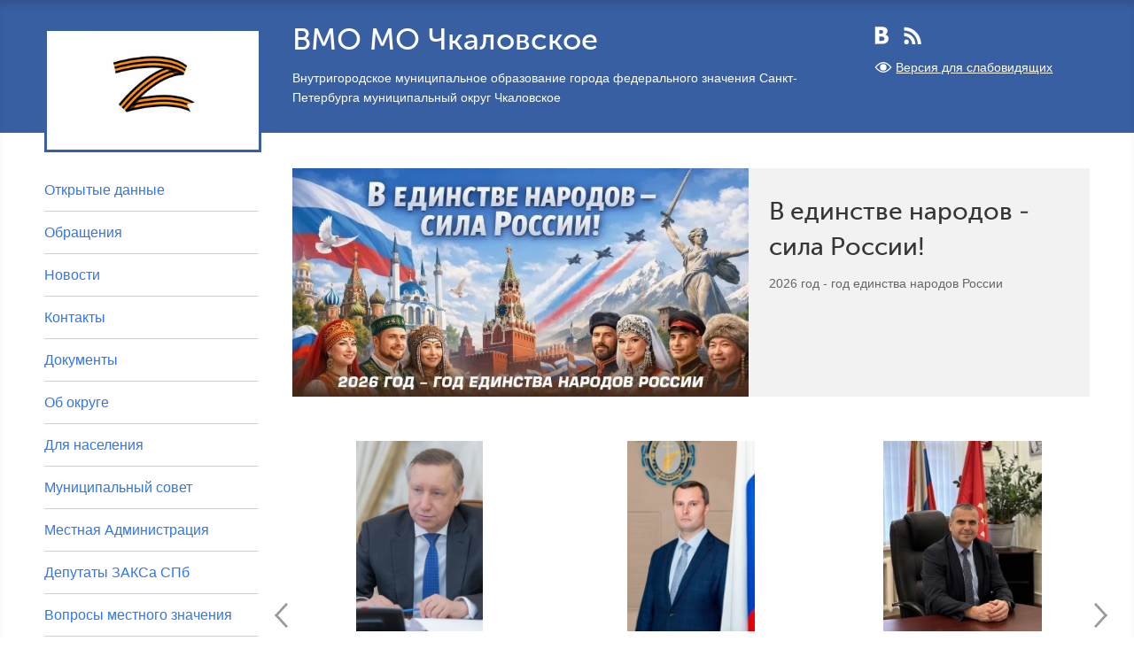

--- FILE ---
content_type: text/html; charset=utf-8
request_url: http://mo-chkalovskoe.ru/
body_size: 12534
content:
<!DOCTYPE html><!--[if lt IE 7]><html class="no-js lt-ie9 lt-ie8 lt-ie7"><![endif]-->
<!--[if IE 7]><html class="no-js lt-ie9 lt-ie8"><![endif]-->
<!--[if IE 8]><html class="no-js lt-ie9"><![endif]-->
<!--[if gt IE 8]><!-->
<html lang='ru' class="no-js ">
<head>
  <meta http-equiv="X-UA-Compatible" content="IE=edge">
  <meta name="viewport" content="width=device-width, initial-scale=1.0, maximum-scale=1.0">
  <link rel="shortcut icon" href="/static/favicon.b7bc9115b4fa.ico">
  
  
  
  
    <link rel="stylesheet" href="/static/css/bootstrap.70011e820c18.css" media="all">
    <link rel="stylesheet" href="/static/css/main.fd96f737a1ed.css" media="all">
    <link rel="stylesheet" href="/static/css/adaptive.f56ed5d1e87c.css" media="all">
    <link rel="stylesheet" href="/static/js/libs/fotorama/fotorama.33fb34094539.css" type="text/css"/>
    <link rel="stylesheet" href="/static/css/smoothness/jquery-ui-1.10.4.custom.2c16b32940fa.css" media="all">
    <link rel="stylesheet" href="/static/share_links/main.d850ab929c92.css" media="all">
    <link rel="stylesheet" href="/static/css/print.8257d0f57b33.css" media="print">
    <link rel="stylesheet" href="/static/css/search.14a0825d48df.css" media="all">
    <link rel="stylesheet" href="//maxcdn.bootstrapcdn.com/font-awesome/4.3.0/css/font-awesome.min.css">
    
      
        <link rel="stylesheet" href="/static/css/theme-blue.4128d54c7610.css" media="all">
      
    
    <link rel="stylesheet" href="/static/css/visual.5c23f2b58bfd.css" media="all">

  

  <link href="/static/css/events_calendar.7a1b11492202.css" rel="stylesheet" media="all">

  
  
    <script>
      var require = {
        baseUrl: '/static/js'
      };
    </script>
    <script src="/static/js/libs/jquery.397754ba49e9.js"></script>
    <script src="/static/js/libs/jquery.cookie.de952eda41b0.js"></script>
    <script src="/static/js/require.config.cc8507198e9a.js"></script>
    <script src="/static/js/libs/require.8e39ec90cb58.js" data-main="main"></script>

    <!--[if lt IE 9]><script src="/static/js/libs/html5.a181bb5e2793.js"></script><![endif]-->

  

  <script type="text/javascript">
    require(['app/public/main'], function (app) {
      app.init();
    });
  </script>

  <script src="/static/js/libs/slider.514b5c533043.js"></script>

  <script type="text/javascript">
    $(function () {
      slider({
        sliderName: '.promo-slider',
        animationSpeed: 4000,
        animationImgSpeed: 400,
        animationTextSpeed: 400,
        slideDelay: 300,
        textDelay: 100
      });

      $('.doc-list').on('click', '.toggler', function (e) {
        e.preventDefault();
        $(this).closest('li').toggleClass('opened');
      })
    })
  </script>


  <title>Сайт ВМО МО Чкаловское</title>

  
</head>
<body >
<!-- body -->
<section id="top" class="">

  

  <header>
    
      <div class="fixed-col">
        <a class="logo" href="/">
          <img src='/media/5/cache/eb/97/eb976ed1072955eaf7577bcd873a617c.jpg'
               alt='ВМО МО Чкаловское'/>
        </a>
      </div>
    
    <div class="row-fluid">
      <div class="span8">
        <h1>
          <a href="/">ВМО МО Чкаловское</a>
        </h1>
        <p class="describe">Внутригородское муниципальное образование города федерального значения Санкт-Петербурга муниципальный округ Чкаловское</p>
      </div>
      <div class="span4 last">
        
  
  <ul class="social-icons inline">
    
      <li><a class="vk" href="https://vk.com/mochkalovskoe" title="Vkontakte"></a></li>
    
    
    
    
    
    
      <li><a class="rss" href="/news/rss/" title="Rss"></a></li>
    
  </ul>


<ul class="inline">
  <li><a class="disability_toggler">Версия для слабовидящих</a></li>
</ul>

        
          
        
      </div>
    </div>
  </header>

  <!-- content -->
  <section id="body" class="clearfix">
    <div class="fixed-col">
      <label class="menu-btn" for="menu-btn">Меню</label>
<input id="menu-btn" type="checkbox">


  <div id="left-menu"><div class="item-li parent "><i class="sub-menu-icon"></i><a href="/otkrytye-dannye/">Открытые данные</a><div class="item-2-ul-scroll"><div class="item-2-ul"><div class="item-2-li "><a href="/otkrytye-dannye/reestr-municipalnogo-imuschestva/">Реестр муниципального имущества</a></div></div></div></div><div class="item-li parent "><i class="sub-menu-icon"></i><a href="/obraschenija/">Обращения</a><div class="item-2-ul-scroll"><div class="item-2-ul"><div class="item-2-li "><a href="/obraschenija/statistika-obraschenij/">Статистика обращений</a></div><div class="item-2-li "><a href="/obraschenija/jelektronnaja-prijomnaja/">Электронная приёмная</a></div></div></div></div><div class="item-li parent "><i class="sub-menu-icon"></i><a href="/news/">Новости</a><div class="item-2-ul-scroll"><div class="item-2-ul"></div></div></div><div class="item-li parent "><i class="sub-menu-icon"></i><a href="/contacts/">Контакты</a><div class="item-2-ul-scroll"><div class="item-2-ul"><div class="item-2-li "><a href="/contacts/obraschenija-grazhdan/">Обращения граждан</a></div><div class="item-2-li "><a href="/contacts/besplatnaja-juridicheskaja-pomosch/">Бесплатная юридическая помощь</a></div></div></div></div><div class="item-li parent "><i class="sub-menu-icon"></i><a href="/documents/">Документы</a><div class="item-2-ul-scroll"><div class="item-2-ul"><div class="item-2-li "><a href="/documents/porjadok-obzhalovanija-normativno-pravovyh-aktov-i-inyh-reshenij/">Порядок обжалования нормативно-правовых актов и иных решений</a></div><div class="item-2-li "><a href="/documents/ustav/">Устав</a></div><div class="item-2-li "><a href="/documents/zakony/">Законы</a></div><div class="item-2-li "><a href="/documents/dokumenty/">Документы</a></div><div class="item-2-li "><a href="/documents/reshenija/">Решения</a></div><div class="item-2-li "><a href="/documents/rasporjazhenija/">Распоряжения</a></div><div class="item-2-li "><a href="/documents/polozhenija/">Положения</a></div><div class="item-2-li "><a href="/documents/bjudzhet/">Бюджет</a></div><div class="item-2-li "><a href="/documents/programmy/">Программы</a></div><div class="item-2-li "><a href="/documents/administrativnye-reglamenty/">Административные регламенты</a></div><div class="item-2-li "><a href="/documents/bjudzhet-dlja-grazhdan/">Бюджет для граждан</a></div><div class="item-2-li "><a href="/documents/proekty/">Проекты</a></div></div></div></div><div class="item-li parent "><i class="sub-menu-icon"></i><a href="/ob-okruge/">Об округе</a><div class="item-2-ul-scroll"><div class="item-2-ul"><div class="item-2-li "><a href="/ob-okruge/simvolika-okruga/">Символика округа</a></div><div class="item-2-li "><a href="/ob-okruge/statistika-o-dejatelnosti-mo/">Статистика о деятельности МО</a></div><div class="item-2-li "><a href="/ob-okruge/rezultaty-proverok/">Результаты проверок</a></div><div class="item-2-li "><a href="/ob-okruge/infrastruktura/">Инфраструктура</a></div><div class="item-2-li "><a href="/ob-okruge/publichnye-slushanija/">Публичные слушания</a></div><div class="item-2-li "><a href="/ob-okruge/fotogalereja/">Фотогалерея</a></div><div class="item-2-li "><a href="/ob-okruge/granicy-okruga/">Границы округа</a></div></div></div></div><div class="item-li parent "><i class="sub-menu-icon"></i><a href="/dlja-naselenija/">Для населения</a><div class="item-2-ul-scroll"><div class="item-2-ul"><div class="item-2-li "><a href="/dlja-naselenija/gazeta-na-ostrovah-i-rjadom/">Газета &#34;На островах и рядом&#34;</a></div><div class="item-2-li "><a href="/dlja-naselenija/blizhajshie-meroprijatija-mo/">Ближайшие мероприятия МО</a></div></div></div></div><div class="item-li parent "><i class="sub-menu-icon"></i><a href="/municipalnyj-sovet/">Муниципальный совет</a><div class="item-2-ul-scroll"><div class="item-2-ul"><div class="item-2-li "><a href="/municipalnyj-sovet/glava-municipalnogo-obrazovanija/">Глава муниципального образования</a></div><div class="item-2-li "><a href="/municipalnyj-sovet/postojannye-komissii-okruga/">Постоянные комиссии округа</a></div><div class="item-2-li parent "><i class="sub-menu-icon"></i><a href="/municipalnyj-sovet/deputaty-municipalnogo-soveta/">Депутаты Муниципального Совета</a><div class="item-3-ul"><div class="item-3-li "><a href="/municipalnyj-sovet/deputaty-municipalnogo-soveta/deputaty-predyduschih-sozyvov/">Депутаты предыдущих созывов</a></div></div></div></div></div></div><div class="item-li parent "><i class="sub-menu-icon"></i><a href="/mestnaja-administracija/">Местная Администрация</a><div class="item-2-ul-scroll"><div class="item-2-ul"><div class="item-2-li "><a href="/mestnaja-administracija/glava-mestnoj-administracii/">Глава Местной Администрации</a></div><div class="item-2-li "><a href="/mestnaja-administracija/struktura-mestnoj-administracii/">Структура Местной Администрации</a></div><div class="item-2-li "><a href="/mestnaja-administracija/municipalnyj-zakaz/">Муниципальный заказ</a></div><div class="item-2-li parent "><i class="sub-menu-icon"></i><a href="/mestnaja-administracija/kadrovoe-obespechenie/">Кадровое обеспечение</a><div class="item-3-ul"><div class="item-3-li "><a href="/mestnaja-administracija/kadrovoe-obespechenie/vakansii/">Вакансии</a></div><div class="item-3-li "><a href="/mestnaja-administracija/kadrovoe-obespechenie/kvalifikacionnye-trebovanija-k-kandidatam/">Квалификационные требования к кандидатам</a></div></div></div></div></div></div><div class="item-li "><a href="/deputaty-zaksa-spb/">Депутаты ЗАКСа СПб</a></div><div class="item-li parent "><i class="sub-menu-icon"></i><a href="/voprosy-mestnogo-znachenija/">Вопросы местного значения</a><div class="item-2-ul-scroll"><div class="item-2-ul"><div class="item-2-li "><a href="/voprosy-mestnogo-znachenija/ob-organizacii-mestnogo-samoupravlenija-v-sankt-peterburge/">Об организации местного самоуправления в Санкт-Петербурге</a></div><div class="item-2-li "><a href="/voprosy-mestnogo-znachenija/meroprijatija-gorodskie-prazdnichnye-inye-zrelischnye-dosug/">Мероприятия. Городские праздничные, иные зрелищные, досуг</a></div><div class="item-2-li "><a href="/voprosy-mestnogo-znachenija/voenno-patrioticheskoe-vospitanie/">Военно-патриотическое воспитание</a></div><div class="item-2-li "><a href="/voprosy-mestnogo-znachenija/profilakticheskaja-dejatelnost/">Профилактическая деятельность</a></div><div class="item-2-li "><a href="/voprosy-mestnogo-znachenija/bezopasnost-dorozhnogo-dvizhenija/">Безопасность дорожного движения</a></div><div class="item-2-li "><a href="/voprosy-mestnogo-znachenija/ukreplenie-mezhnacionalnogo-mezhkonfessionalnogo-soglasija-ugolok-migr/">Укрепление межнационального, межконфессионального согласия. Уголок мигранта</a></div><div class="item-2-li "><a href="/voprosy-mestnogo-znachenija/razvitie-fizicheskoj-kultury-i-sporta/">Развитие физической культуры и спорта</a></div><div class="item-2-li "><a href="/voprosy-mestnogo-znachenija/go-i-chs/">ГО и ЧС</a></div><div class="item-2-li "><a href="/voprosy-mestnogo-znachenija/prizyvnaja-komissija/">Призывная комиссия</a></div><div class="item-2-li "><a href="/voprosy-mestnogo-znachenija/sodejstvie-razvitiju-malogo-biznesa/">Содействие развитию малого бизнеса</a></div><div class="item-2-li "><a href="/voprosy-mestnogo-znachenija/zaschita-prav-potrebitelej/">Защита прав потребителей</a></div><div class="item-2-li "><a href="/voprosy-mestnogo-znachenija/organizacija-vremennogo-trudoustrojstva-nesovershennoletnih-grazhdan/">Организация временного трудоустройства несовершеннолетних граждан</a></div></div></div></div><div class="item-li parent "><i class="sub-menu-icon"></i><a href="/opeka-i-popechitelstvo/">Опека и попечительство</a><div class="item-2-ul-scroll"><div class="item-2-ul"><div class="item-2-li "><a href="/opeka-i-popechitelstvo/deti-ischut-semju/">Дети ищут семью</a></div><div class="item-2-li "><a href="/opeka-i-popechitelstvo/poleznaja-informacija/">Полезная информация</a></div></div></div></div><div class="item-li parent "><i class="sub-menu-icon"></i><a href="/informacija-organov-vlasti/">Информация органов власти</a><div class="item-2-ul-scroll"><div class="item-2-ul"><div class="item-2-li "><a href="/informacija-organov-vlasti/informacija-socialnogo-fonda-rossii/">Информация Социального фонда России</a></div><div class="item-2-li "><a href="/informacija-organov-vlasti/prokuratura-informiruet/">Прокуратура Информирует</a></div><div class="item-2-li "><a href="/informacija-organov-vlasti/kadastrovaja-palata-informiruet/">Кадастровая Палата информирует</a></div><div class="item-2-li "><a href="/informacija-organov-vlasti/mfc-informiruet/">МФЦ информирует</a></div><div class="item-2-li "><a href="/informacija-organov-vlasti/gorodskoj-centr-medicinskoj-profilaktiki/">Городской центр медицинской профилактики</a></div><div class="item-2-li "><a href="/informacija-organov-vlasti/pso-protivopozharnoj-sluzhby-spb-po-petrogradskomu-rajonu/">ПСО противопожарной службы СПб по Петроградскому району</a></div><div class="item-2-li "><a href="/informacija-organov-vlasti/ogibdd-umvd-rossii-po-petrogradskomu-rajonu-spb/">ОГИБДД УМВД России по Петроградскому району СПб</a></div><div class="item-2-li "><a href="/informacija-organov-vlasti/nalogovaja-inspekcija-informiruet/">Налоговая инспекция информирует</a></div><div class="item-2-li "><a href="/informacija-organov-vlasti/informacija-rosreestra/">Информация Росреестра</a></div><div class="item-2-li "><a href="/informacija-organov-vlasti/centr-kontrolja-kachestva-tovarov-produkcii-rabot-i-uslug/">Центр содействия развитию потребительского рынка, защиты прав потребителей и хранения городского резерва материальных ресурсов</a></div><div class="item-2-li "><a href="/informacija-organov-vlasti/spb-gku-imuschestvo-spb/">СПБ ГКУ &#34;Имущество СПб&#34;</a></div></div></div></div><div class="item-li parent "><i class="sub-menu-icon"></i><a href="/protivodejstvie-korrupcii/">Противодействие коррупции</a><div class="item-2-ul-scroll"><div class="item-2-ul"><div class="item-2-li "><a href="/protivodejstvie-korrupcii/normativno-pravovye-i-inye-akty-v-sfere-protivodejstvija-korrupcii/">Нормативно правовые и иные акты в сфере противодействия коррупции</a></div><div class="item-2-li "><a href="/protivodejstvie-korrupcii/antikorrupcionnaja-jekspertiza/">Антикоррупционная экспертиза</a></div><div class="item-2-li "><a href="/protivodejstvie-korrupcii/metodicheskie-materialy/">Методические материалы</a></div><div class="item-2-li "><a href="/protivodejstvie-korrupcii/formy-dokumentov-svjazannyh-s-protivodejstviem-korrupcii-dlja-zapolnen/">Формы документов, связанных с противодействием коррупции, для заполнения</a></div><div class="item-2-li "><a href="/protivodejstvie-korrupcii/svedenija-o-dohodah-rashodah-ob-imuschestve-i-objazatelstvah-imuschest/">Сведения о доходах, расходах, об имуществе и обязательствах имущественного характера</a></div><div class="item-2-li "><a href="/protivodejstvie-korrupcii/komissija-po-sobljudeniju-trebovanij-k-sluzhebnomu-povedeniju-i-uregul/">Комиссия по соблюдению требований к служебному поведению и урегулированию конфликта интересов</a></div><div class="item-2-li "><a href="/protivodejstvie-korrupcii/obratnaja-svjaz-dlja-soobschenij-o-faktah-korrupcii/">Обратная связь для сообщений о фактах коррупции</a></div></div></div></div><div class="item-li parent "><i class="sub-menu-icon"></i><a href="/komfortnaja-sreda/">Комфортная среда</a><div class="item-2-ul-scroll"><div class="item-2-ul"><div class="item-2-li "><a href="/komfortnaja-sreda/jekologicheskoe-prosveschenie/">Экологическое просвещение</a></div></div></div></div><div class="item-li "><a href="/municipalnaja-sluzhba/">Муниципальная служба</a></div><div class="item-li "><a href="/dostupnaja-sreda/">Доступная среда</a></div><div class="item-li "><a href="/gosuslugi-reshaem-vmeste/">Госуслуги. Решаем вместе</a></div><div class="item-li "><a href="/moj-vybor-mojo-buduschee/">Мой выбор, моё будущее</a></div><div class="item-li "><a href="/obschestvennyj-sovet-pri-mestnoj-administracii-mo-mo-chkalovskoe/">Общественный Совет при Местной Администрации МО МО Чкаловское</a></div></div>


      
        <div class="banners disability_hide">
          
            <p>
              <a href="https://www.gov.spb.ru/vremyageroev/" target="_blank">
                
                  <b><img src="/media/5/cache/b6/f6/b6f66b3a5a1b2bc9808530ff260e6d0a.png"></b>
                
                <span></span>
              </a>
            </p>
          
            <p>
              <a href="https://www.gov.spb.ru/contract/" target="_blank">
                
                  <b><img src="/media/5/cache/f6/63/f663957841da6088e35d10b662bfc669.png"></b>
                
                <span></span>
              </a>
            </p>
          
            <p>
              <a href="http://xn--e1aqccgid7fsa.xn--p1ai/" target="_blank">
                
                  <b><img src="/media/5/cache/20/95/20953a6fb08a39ccc76985f39627ed11.jpg"></b>
                
                <span></span>
              </a>
            </p>
          
            <p>
              <a href="http://www.assembly.spb.ru/" target="_blank">
                
                  <b><img src="/media/5/cache/a5/61/a5618a6382be4b5ac5a2b45461553d6e.png"></b>
                
                <span></span>
              </a>
            </p>
          
            <p>
              <a href="https://spb.er.ru/" target="_blank">
                
                  <b><img src="/media/5/cache/08/4a/084ac9242d1eed5e208bbc164e9d3698.png"></b>
                
                <span></span>
              </a>
            </p>
          
            <p>
              <a href="https://www.gov.spb.ru/" target="_blank">
                
                  <b><img src="/media/5/cache/d5/82/d582eadc5990f830c295ea09f47545d0.jpg"></b>
                
                <span></span>
              </a>
            </p>
          
            <p>
              <a href="http://www.sovetmo-spb.ru/" target="_blank">
                
                  <b><img src="/media/5/cache/37/53/3753c5cbc41471e1bf7f02b578705b0c.png"></b>
                
                <span></span>
              </a>
            </p>
          
            <p>
              <a href="https://www.gosuslugi.ru/help/news/2017_07_04_state_mail" target="_blank">
                
                  <b><img src="/media/5/cache/ea/9f/ea9f18bd69fa62428df5ea40d40dfe7c.png"></b>
                
                <span>«Госпочта» — для важных писем</span>
              </a>
            </p>
          
            <p>
              <a href="https://trk.mail.ru/c/au81g1?mt_campaign=DD&amp;mt_adset=tsur&amp;mt_network=website&amp;mt_creative=banner#mt_campaign=DD&amp;mt_adset=tsur&amp;mt_network=website&amp;mt_creative=banner" target="_blank">
                
                  <b><img src="/media/5/cache/64/16/64165544709a16900338100976bb3342.png"></b>
                
                <span>Проект «Другое дело» был запущен Российским обществом «Знание» на базе социальной сети «ВКонтакте»</span>
              </a>
            </p>
          
            <p>
              <a href="https://xn--80abfdb8athfre5ah.xn--p1ai/" target="_blank">
                
                  <b><img src="/media/5/cache/a0/b2/a0b2cf8a09d89f452a3386bc1e4b2562.png"></b>
                
                <span></span>
              </a>
            </p>
          
        </div>
      
    </div>

    <div class="row-fluid">
      
  
    <div class="promo-slider disability_hide">
      <ul class="list-promo">
        
          <li class="row-fluid promo active">
            <div class="span7 column">
              
              <img class="image" src="/static/img/gallery-size.c739b8e836b7.gif"
                   style="background-image: url('/media/5/cache/49/3f/493fcb0fa715048c5861f71f25c398cc.jpg')"/>
              
            </div>
            <div class="span5 column">
              <div class="content">
                <h1>В единстве народов - сила России!</h1>
                <p>
                  2026 год - год единства народов России
                </p>
              </div>
            </div>
          </li>
        
      </ul>
    </div>
  

      
        <div class="disability_hide promo-banners js__promo-banners">
          <div class="slider__track-wrapper row-fluid">
            <div class="slider__track"><!--
              
                --><a href="http://mo-chkalovskoe.ru/beglov-aleksandr-dmitrievich/" target="_blank" class="promo-banners__item"><span class="promo-banners__image-wrapper">
                    <img src="/media/5/cache/df/9f/df9f4334b6aacc0b41b1c45fd697a137.jpg" alt="" class="promo-banners__image">
                      </span>
                    <p class="promo-banners__title">Беглов Александр Дмитриевич</p>
                    <p class="promo-banners__description">Губернатор Санкт‑Петербурга</p></a><!--
          
                --><a href="http://mo-chkalovskoe.ru/petuhov-aleksandr-ivanovich/" target="_blank" class="promo-banners__item"><span class="promo-banners__image-wrapper">
                    <img src="/media/5/cache/c7/ce/c7ceaba5c4b40b0427eedd314ffa0dc9.jpg" alt="" class="promo-banners__image">
                      </span>
                    <p class="promo-banners__title">Петухов Александр Иванович</p>
                    <p class="promo-banners__description">Временно исполняющий обязанности главы администрации Петроградского района</p></a><!--
          
                --><a href="http://mo-chkalovskoe.ru/oleg-nikolaevich-pantela/" target="_blank" class="promo-banners__item"><span class="promo-banners__image-wrapper">
                    <img src="/media/5/cache/49/5f/495f1705ec619e44543a139369000422.jpg" alt="" class="promo-banners__image">
                      </span>
                    <p class="promo-banners__title">Пантела Олег Николаевич</p>
                    <p class="promo-banners__description">Глава внутригородского муниципального образования города федерального значения Санкт-Петербурга муниципальный округ Чкаловское, исполняющий полномочия председателя Муниципального Совета</p></a><!--
          
            --></div>
          </div>
            <button class="slider__prev" type="button">
                <svg width="8" height="15" viewBox="0 0 8 15" fill="none" xmlns="http://www.w3.org/2000/svg">
                    <path d="M8 14.0625L1.11111 6.56252L-6.2584e-07 7.50002L6.88889 15L8 14.0625Z" fill="currentColor"/>
                    <path d="M6.88889 -4.85683e-08L-6.2584e-07 7.50002L1.11111 8.43748L8 0.937496L6.88889 -4.85683e-08Z"
                          fill="currentColor"/>
                </svg>
            </button>
            <button class="slider__next" type="button">
                <svg width="8" height="15" viewBox="0 0 8 15" fill="none" xmlns="http://www.w3.org/2000/svg">
                    <path d="M8 14.0625L1.11111 6.56252L-6.2584e-07 7.50002L6.88889 15L8 14.0625Z" fill="currentColor"/>
                    <path d="M6.88889 -4.85683e-08L-6.2584e-07 7.50002L1.11111 8.43748L8 0.937496L6.88889 -4.85683e-08Z"
                          fill="currentColor"/>
                </svg>
            </button>
        </div>
      
      <div class="row-fluid">
        <div class="span7">
          
          
  
  <div class="page_widget">
    <script src='https://pos.gosuslugi.ru/bin/script.min.js'></script> 

<style>
#js-show-iframe-wrapper{position:relative;display:flex;align-items:center;justify-content:center;width:100%;min-width:293px;max-width:100%;background:linear-gradient(138.4deg,#38bafe 26.49%,#2d73bc 79.45%);color:#fff;cursor:pointer}#js-show-iframe-wrapper .pos-banner-fluid *{box-sizing:border-box}#js-show-iframe-wrapper .pos-banner-fluid .pos-banner-btn_2{display:block;width:240px;min-height:56px;font-size:18px;line-height:24px;cursor:pointer;background:#0d4cd3;color:#fff;border:none;border-radius:8px;outline:0}#js-show-iframe-wrapper .pos-banner-fluid .pos-banner-btn_2:hover{background:#1d5deb}#js-show-iframe-wrapper .pos-banner-fluid .pos-banner-btn_2:focus{background:#2a63ad}#js-show-iframe-wrapper .pos-banner-fluid .pos-banner-btn_2:active{background:#2a63ad}@-webkit-keyframes fadeInFromNone{0%{display:none;opacity:0}1%{display:block;opacity:0}100%{display:block;opacity:1}}@keyframes fadeInFromNone{0%{display:none;opacity:0}1%{display:block;opacity:0}100%{display:block;opacity:1}}@font-face{font-family:LatoWebLight;src:url(https://pos.gosuslugi.ru/bin/fonts/Lato/fonts/Lato-Light.woff2) format("woff2"),url(https://pos.gosuslugi.ru/bin/fonts/Lato/fonts/Lato-Light.woff) format("woff"),url(https://pos.gosuslugi.ru/bin/fonts/Lato/fonts/Lato-Light.ttf) format("truetype");font-style:normal;font-weight:400}@font-face{font-family:LatoWeb;src:url(https://pos.gosuslugi.ru/bin/fonts/Lato/fonts/Lato-Regular.woff2) format("woff2"),url(https://pos.gosuslugi.ru/bin/fonts/Lato/fonts/Lato-Regular.woff) format("woff"),url(https://pos.gosuslugi.ru/bin/fonts/Lato/fonts/Lato-Regular.ttf) format("truetype");font-style:normal;font-weight:400}@font-face{font-family:LatoWebBold;src:url(https://pos.gosuslugi.ru/bin/fonts/Lato/fonts/Lato-Bold.woff2) format("woff2"),url(https://pos.gosuslugi.ru/bin/fonts/Lato/fonts/Lato-Bold.woff) format("woff"),url(https://pos.gosuslugi.ru/bin/fonts/Lato/fonts/Lato-Bold.ttf) format("truetype");font-style:normal;font-weight:400}@font-face{font-family:RobotoWebLight;src:url(https://pos.gosuslugi.ru/bin/fonts/Roboto/Roboto-Light.woff2) format("woff2"),url(https://pos.gosuslugi.ru/bin/fonts/Roboto/Roboto-Light.woff) format("woff"),url(https://pos.gosuslugi.ru/bin/fonts/Roboto/Roboto-Light.ttf) format("truetype");font-style:normal;font-weight:400}@font-face{font-family:RobotoWebRegular;src:url(https://pos.gosuslugi.ru/bin/fonts/Roboto/Roboto-Regular.woff2) format("woff2"),url(https://pos.gosuslugi.ru/bin/fonts/Roboto/Roboto-Regular.woff) format("woff"),url(https://pos.gosuslugi.ru/bin/fonts/Roboto/Roboto-Regular.ttf) format("truetype");font-style:normal;font-weight:400}@font-face{font-family:RobotoWebBold;src:url(https://pos.gosuslugi.ru/bin/fonts/Roboto/Roboto-Bold.woff2) format("woff2"),url(https://pos.gosuslugi.ru/bin/fonts/Roboto/Roboto-Bold.woff) format("woff"),url(https://pos.gosuslugi.ru/bin/fonts/Roboto/Roboto-Bold.ttf) format("truetype");font-style:normal;font-weight:400}@font-face{font-family:ScadaWebRegular;src:url(https://pos.gosuslugi.ru/bin/fonts/Scada/Scada-Regular.woff2) format("woff2"),url(https://pos.gosuslugi.ru/bin/fonts/Scada/Scada-Regular.woff) format("woff"),url(https://pos.gosuslugi.ru/bin/fonts/Scada/Scada-Regular.ttf) format("truetype");font-style:normal;font-weight:400}@font-face{font-family:ScadaWebBold;src:url(https://pos.gosuslugi.ru/bin/fonts/Scada/Scada-Bold.woff2) format("woff2"),url(https://pos.gosuslugi.ru/bin/fonts/Scada/Scada-Bold.woff) format("woff"),url(https://pos.gosuslugi.ru/bin/fonts/Scada/Scada-Bold.ttf) format("truetype");font-style:normal;font-weight:400}@font-face{font-family:Geometria;src:url(https://pos.gosuslugi.ru/bin/fonts/Geometria/Geometria.eot);src:url(https://pos.gosuslugi.ru/bin/fonts/Geometria/Geometria.eot?#iefix) format("embedded-opentype"),url(https://pos.gosuslugi.ru/bin/fonts/Geometria/Geometria.woff) format("woff"),url(https://pos.gosuslugi.ru/bin/fonts/Geometria/Geometria.ttf) format("truetype");font-weight:400;font-style:normal}@font-face{font-family:Geometria-ExtraBold;src:url(https://pos.gosuslugi.ru/bin/fonts/Geometria/Geometria-ExtraBold.eot);src:url(https://pos.gosuslugi.ru/bin/fonts/Geometria/Geometria-ExtraBold.eot?#iefix) format("embedded-opentype"),url(https://pos.gosuslugi.ru/bin/fonts/Geometria/Geometria-ExtraBold.woff) format("woff"),url(https://pos.gosuslugi.ru/bin/fonts/Geometria/Geometria-ExtraBold.ttf) format("truetype");font-weight:800;font-style:normal}
</style>
 
<style>
#js-show-iframe-wrapper .bf-2{position:relative;display:grid;grid-template-columns:var(--pos-banner-fluid-2__grid-template-columns);grid-template-rows:var(--pos-banner-fluid-2__grid-template-rows);width:100%;max-width:1060px;font-family:LatoWeb,sans-serif;box-sizing:border-box}#js-show-iframe-wrapper .bf-2__decor{grid-column:var(--pos-banner-fluid-2__decor-grid-column);grid-row:var(--pos-banner-fluid-2__decor-grid-row);padding:var(--pos-banner-fluid-2__decor-padding);background:var(--pos-banner-fluid-2__bg-url) var(--pos-banner-fluid-2__bg-position) no-repeat;background-size:var(--pos-banner-fluid-2__bg-size)}#js-show-iframe-wrapper .bf-2__logo-wrap{position:absolute;top:var(--pos-banner-fluid-2__logo-wrap-top);bottom:var(--pos-banner-fluid-2__logo-wrap-bottom);right:0;display:flex;flex-direction:column;align-items:flex-end;padding:var(--pos-banner-fluid-2__logo-wrap-padding);background:#2d73bc;border-radius:var(--pos-banner-fluid-2__logo-wrap-border-radius)}#js-show-iframe-wrapper .bf-2__logo{width:128px}#js-show-iframe-wrapper .bf-2__slogan{font-family:LatoWebBold,sans-serif;font-size:var(--pos-banner-fluid-2__slogan-font-size);line-height:var(--pos-banner-fluid-2__slogan-line-height);color:#fff}#js-show-iframe-wrapper .bf-2__content{padding:var(--pos-banner-fluid-2__content-padding)}#js-show-iframe-wrapper .bf-2__description{display:flex;flex-direction:column;margin-bottom:24px}#js-show-iframe-wrapper .bf-2__text{margin-bottom:12px;font-size:24px;line-height:32px;font-family:LatoWebBold,sans-serif;color:#fff}#js-show-iframe-wrapper .bf-2__text_small{margin-bottom:0;font-size:16px;line-height:24px;font-family:LatoWeb,sans-serif}#js-show-iframe-wrapper .bf-2__btn-wrap{display:flex;align-items:center;justify-content:center}
</style >
<div id='js-show-iframe-wrapper'>
  <div class='pos-banner-fluid bf-2'>
 
    <div class='bf-2__decor'>
      <div class='bf-2__logo-wrap'>
        <img
          class='bf-2__logo'
          src='https://pos.gosuslugi.ru/bin/banner-fluid/gosuslugi-logo.svg'
          alt='Госуслуги'
        />
        <div class='bf-2__slogan'>Решаем вместе</div >
      </div >
    </div >
    <div class='bf-2__content'>
 
      <div class='bf-2__description'>
          <span class='bf-2__text'>
            Не убран мусор, яма на дороге, не горит фонарь?
          </span >
        <span class='bf-2__text bf-2__text_small'>
            Столкнулись с проблемой&nbsp;— сообщите о ней!
          </span >
      </div >
 
      <div class='bf-2__btn-wrap'>
        <!-- pos-banner-btn_2 не удалять; другие классы не добавлять -->
        <button
          class='pos-banner-btn_2'
          type='button'
        >Сообщить о проблеме
        </button >
      </div >
 
    </div >
 
  </div >
</div >
<script>
 
(function(){"use strict";function ownKeys(e,t){var o=Object.keys(e);if(Object.getOwnPropertySymbols){var n=Object.getOwnPropertySymbols(e);if(t)n=n.filter(function(t){return Object.getOwnPropertyDescriptor(e,t).enumerable});o.push.apply(o,n)}return o}function _objectSpread(e){for(var t=1;t<arguments.length;t++){var o=null!=arguments[t]?arguments[t]:{};if(t%2)ownKeys(Object(o),true).forEach(function(t){_defineProperty(e,t,o[t])});else if(Object.getOwnPropertyDescriptors)Object.defineProperties(e,Object.getOwnPropertyDescriptors(o));else ownKeys(Object(o)).forEach(function(t){Object.defineProperty(e,t,Object.getOwnPropertyDescriptor(o,t))})}return e}function _defineProperty(e,t,o){if(t in e)Object.defineProperty(e,t,{value:o,enumerable:true,configurable:true,writable:true});else e[t]=o;return e}var POS_PREFIX_2="--pos-banner-fluid-2__",posOptionsInitial={"grid-template-columns":"100%","grid-template-rows":"310px auto","decor-grid-column":"initial","decor-grid-row":"initial","decor-padding":"30px 30px 0 30px","bg-url":"url('https://pos.gosuslugi.ru/bin/banner-fluid/2/banner-fluid-bg-2-small.svg')","bg-position":"calc(10% + 64px) calc(100% - 20px)","bg-size":"cover","content-padding":"0 30px 30px 30px","slogan-font-size":"20px","slogan-line-height":"32px","logo-wrap-padding":"20px 30px 30px 40px","logo-wrap-top":"0","logo-wrap-bottom":"initial","logo-wrap-border-radius":"0 0 0 80px"},setStyles=function(e,t){Object.keys(e).forEach(function(o){t.style.setProperty(POS_PREFIX_2+o,e[o])})},removeStyles=function(e,t){Object.keys(e).forEach(function(e){t.style.removeProperty(POS_PREFIX_2+e)})};function changePosBannerOnResize(){var e=document.documentElement,t=_objectSpread({},posOptionsInitial),o=document.getElementById("js-show-iframe-wrapper"),n=o?o.offsetWidth:document.body.offsetWidth;if(n>405)t["slogan-font-size"]="24px",t["logo-wrap-padding"]="30px 50px 30px 70px";if(n>500)t["grid-template-columns"]="min-content 1fr",t["grid-template-rows"]="100%",t["decor-grid-column"]="2",t["decor-grid-row"]="1",t["decor-padding"]="30px 30px 30px 0",t["content-padding"]="30px",t["bg-position"]="0% calc(100% - 70px)",t["logo-wrap-padding"]="30px 30px 24px 40px",t["logo-wrap-top"]="initial",t["logo-wrap-bottom"]="0",t["logo-wrap-border-radius"]="80px 0 0 0";if(n>585)t["bg-position"]="0% calc(100% - 6px)";if(n>800)t["bg-url"]="url('https://pos.gosuslugi.ru/bin/banner-fluid/2/banner-fluid-bg-2.svg')",t["bg-position"]="0% center";if(n>1020)t["slogan-font-size"]="32px",t["line-height"]="40px",t["logo-wrap-padding"]="30px 30px 24px 50px";setStyles(t,e)}changePosBannerOnResize(),window.addEventListener("resize",changePosBannerOnResize),window.onunload=function(){var e=document.documentElement;window.removeEventListener("resize",changePosBannerOnResize),removeStyles(posOptionsInitial,e)};
})()
</script>
<script>Widget("https://pos.gosuslugi.ru/form", 239527)</script>
  </div>


  
    <article>
  <h2>
    <a href="/news/3777/" class="news-link">Владельцы гражданского оружия обязаны знать и исполнять законодательство в сфере оборота гражданского оружия</a>
  </h2>
  <p class="image-block">
    
      
    
  </p>
  <p>
    
      Отдел лицензионно-разрешительной работы Главного управления Росгвардии по г. Санкт-Петербургу и Ленинградской области напоминает, что владельцы гражданского оружия обязаны знать и исполнять законодательство в сфере оборота гражданского оружия.
    
    <small class="muted">13 января 2026</small>
  </p>
</article>
  
    <article>
  <h2>
    <a href="/news/3774/" class="news-link">Всероссийский семейный конкурс &#34;Мама, почитай мне, а я нарисую&#34;</a>
  </h2>
  <p class="image-block">
    
      
        <a href="/news/3774/">
          <img src="/media/5/cache/78/0b/780bc3f76bf1f463b52365766bcfa31c.png"
               alt="Всероссийский семейный конкурс &#34;Мама, почитай мне, а я нарисую&#34;">
        </a>
      
    
  </p>
  <p>
    
      Семейное чтение - одна из лучших традиций сближающая родителей и детей, дающая возможность окунуться в мир и истории, проявить интерес и развить фантазию.
    
    <small class="muted">13 января 2026</small>
  </p>
</article>
  
    <article>
  <h2>
    <a href="/news/3773/" class="news-link">В январе 2026 года в Санкт-Петербурге пройдёт акция «Ёлки, палки и щепа» по сбору и переработке новогодних хвойных деревьев</a>
  </h2>
  <p class="image-block">
    
      
        <a href="/news/3773/">
          <img src="/media/5/cache/0d/f5/0df5c4765d99cdc4f911943aa3aa8fe8.jpg"
               alt="В январе 2026 года в Санкт-Петербурге пройдёт акция «Ёлки, палки и щепа» по сбору и переработке новогодних хвойных деревьев">
        </a>
      
    
  </p>
  <p>
    
      Сбор в Санкт-Петербурге организован Комитетом по природопользованию, охране окружающей среды и обеспечению экологической безопасности, АНО «Экологические добровольческие проекты» и Невским экологическим оператором совместно с партнёрами проекта.
    
    <small class="muted">13 января 2026</small>
  </p>
</article>
  
    <article>
  <h2>
    <a href="/news/3769/" class="news-link">Поздравление Олега Пантелы с Новым годом и Рождеством Христовым</a>
  </h2>
  <p class="image-block">
    
      
    
  </p>
  <p>
    
      Уважаемые жители муниципального образования Чкаловское!
    
    <small class="muted">29 декабря 2025</small>
  </p>
</article>
  
    <article>
  <h2>
    <a href="/news/3767/" class="news-link">Как проверить законность закрытия проезда</a>
  </h2>
  <p class="image-block">
    
      
        <a href="/news/3767/">
          <img src="/media/5/cache/a1/db/a1db4d272640a9af97ab83781c054fea.jpg"
               alt="Как проверить законность закрытия проезда">
        </a>
      
    
  </p>
  <p>
    
      В случае если вы обнаружили закрытый проезд при проведении аварийно-восстановительных работ, вы можете проверить законность закрытия проезда в Санкт-Петербурге, с помощью официальных источников.
    
    <small class="muted">24 декабря 2025</small>
  </p>
</article>
  
    <article>
  <h2>
    <a href="/news/3766/" class="news-link">6 новых мер поддержки семей с детьми</a>
  </h2>
  <p class="image-block">
    
      
        <a href="/news/3766/">
          <img src="/media/5/cache/53/97/5397a41074671fb804720501da00c85c.jpg"
               alt="6 новых мер поддержки семей с детьми">
        </a>
      
    
  </p>
  <p>
    
      
    
    <small class="muted">17 декабря 2025</small>
  </p>
</article>
  

        </div>
        <div class="span5">
          
  
  


  
  
    <div class="text-previews disability_hide">
      <h2>Документы</h2>
      <ul class="doc-list">
        
          
            <li class="docicon-pdf">
              Муниципальная программа № 4 по военно-патриотическому воспитанию граждан на 2026 год и плановый период 2027 и 2028 гг.
              <br/><a href="/media/5/docs/2296/additions/%D0%9C%D1%83%D0%BD%D0%B8%D1%86%D0%B8%D0%BF%D0%B0%D0%BB%D1%8C%D0%BD%D0%B0%D1%8F_%D0%BF%D1%80%D0%BE%D0%B3%D1%80%D0%B0%D0%BC%D0%BC%D0%B0__4_2026.PDF">Скачать</a>
              
              <span
                  class="date">26 декабря 2025 г., 601,6 КБ</span>

              
            </li>
          
        
          
            <li class="docicon-pdf">
              Муниципальная программа № 3 на осуществление благоустройства территории МО МО Чкаловское на 2026 год и плановый период 2027 и 2028 гг.
              <br/><a href="/media/5/docs/2295/additions/%D0%9C%D1%83%D0%BD%D0%B8%D1%86%D0%B8%D0%BF%D0%B0%D0%BB%D1%8C%D0%BD%D0%B0%D1%8F_%D0%BF%D1%80%D0%BE%D0%B3%D1%80%D0%B0%D0%BC%D0%BC%D0%B0__3_2026.PDF">Скачать</a>
              
              <span
                  class="date">26 декабря 2025 г., 779,3 КБ</span>

              
            </li>
          
        
          
            <li class="docicon-pdf">
              На островах и рядом № 13, декабрь 2025
              <br/><a href="/media/5/docs/2291/additions/%D0%9D%D0%B0_%D0%BE%D1%81%D1%82%D1%80%D0%BE%D0%B2%D0%B0%D1%85_%D0%B8_%D1%80%D1%8F%D0%B4%D0%BE%D0%BC__13_%D0%B4%D0%B5%D0%BA%D0%B0%D0%B1%D1%80%D1%8C_2025.pdf">Скачать</a>
              
              <span
                  class="date">26 декабря 2025 г., 7,6 МБ</span>

              
            </li>
          
        
      </ul>
      <p class="more"><a href="/documents/">Все документы</a></p>
    </div>
  


  <div class="address disability_hide">
    
      <div class="map"
           style="background: url(http://static-maps.yandex.ru/1.x/?l=map&ll=30.2880820,59.9632230&spn=0.01,0.01&size=650,230&pt=30.2880820,59.9632230,pm2lbm&lang=ru-RU) center no-repeat;">
        
        
          <a href="/contacts/"></a>
        
      </div>
    
    <address>
      <strong>Адрес: </strong>197110, Санкт-Петербург, ул. Б. Зеленина, дом 20
      <br><strong>Телефон: </strong>Секретариат: (812) 230-94-87; Отдел по опеке и попечительству: (812) 230-76-46
      <br><strong>Email: </strong>mo-chkalovskoe@yandex.ru
    </address>
  </div>

  
    <div class="links">
      
        <p><a target="_blank" href="https://www.crpp.ru/novosti_crpp/afisha_meropriyatiy_tsrpp_26__30_oktyabrya.html">Центр развития и поддержка предпринимательства</a></p>
      
        <p><a target="_blank" href="https://xn--2020-k4dg3e.xn--p1ai/">Год Памяти и Славы</a></p>
      
        <p><a target="_blank" href="http://pravo.minjust.ru/">Министерство юстиции</a></p>
      
        <p><a target="_blank" href="https://letters.gov.spb.ru/">Единый портал обращений граждан</a></p>
      
        <p><a target="_blank" href="https://data.gov.ru/information-usage">Открытые данные России</a></p>
      
        <p><a target="_blank" href="https://dorogi-onf.ru/">Карта убитых дорог</a></p>
      
        <p><a target="_blank" href="https://gorod.gov.spb.ru/">Наш Санкт-Петербург</a></p>
      
        <p><a target="_blank" href="http://zakon.gov.spb.ru/hot_line/">Комитет по вопросам законности, правопорядка и безопасности</a></p>
      
        <p><a target="_blank" href="https://golos.gov.spb.ru/">Голос петроградки</a></p>
      
        <p><a target="_blank" href="https://www.gosuslugi.ru/">Госуслуги</a></p>
      
        <p><a target="_blank" href="https://vk.com/spbfkp78">Росреестр информирует</a></p>
      
    </div>
  

        </div>
      </div>
    </div>
    <!-- end of content -->
  </section>
</section>
<!-- end of body -->

<footer>
  <div class="fixed-col">
    © ВМО МО Чкаловское
  </div>
  <div class="row-fluid">
    <div class="span8">
      <address>
        <strong>Адрес: </strong>197110, Санкт-Петербург, ул. Б. Зеленина, дом 20
        <br><strong>Телефон: </strong>Секретариат: (812) 230-94-87; Отдел по опеке и попечительству: (812) 230-76-46
        <br><strong>Email: </strong>mo-chkalovskoe@yandex.ru
      </address>
    </div>
    <div class="span4 last">
      
  
  <ul class="social-icons inline">
    
      <li><a class="vk" href="https://vk.com/mochkalovskoe" title="Vkontakte"></a></li>
    
    
    
    
    
    
      <li><a class="rss" href="/news/rss/" title="Rss"></a></li>
    
  </ul>


<ul class="inline">
  <li><a class="disability_toggler">Версия для слабовидящих</a></li>
</ul>
    </div>
  </div>
</footer>





<div class="wcag__container">
  <div class="wcag__showDropdown">
    <div class="wcag__dropdown" tabindex="-1" style="display: none;">
      <div class="wcag__wrapper">
        <div class="wcag__dropdownItem">
          <div class="wcag__switcherLabel">Размер шрифта:</div>
          <div class="wcag__switcher wcag__switcherResponsive wcag__fontSize" data-type="fontSize">
            <button class="wcag__switcherBtn wcag__active" data-name="font-size--small"
                    aria-label="маленький размер шрифта">Маленький
            </button>
            <button class="wcag__switcherBtn" data-name="font-size--average"
                    aria-label="средний размер шрифта">
              Средний
            </button>
            <button class="wcag__switcherBtn" data-name="font-size--large"
                    aria-label="большой размер шрифта">
              Большой
            </button>
          </div>
        </div>
        <div class="wcag__dropdownItem">
          <div class="wcag__switcherLabel">Кернинг:</div>
          <div class="wcag__switcher wcag__switcherResponsive wcag__kerning" data-type="kerning">
            <button class="wcag__switcherBtn wcag__active" data-name="kerning--small"
                    aria-label="маленький кернинг">Маленький
            </button>
            <button class="wcag__switcherBtn" data-name="kerning--average" aria-label="средний кернинг">
              Средний
            </button>
            <button class="wcag__switcherBtn" data-name="kerning--large" aria-label="большой кернинг">
              Большой
            </button>
          </div>
        </div>
        <div class="wcag__dropdownItem">
          <div class="wcag__switcherLabel">Изображения:</div>
          <div class="wcag__switcher wcag__images" data-type="images">
            <button class="wcag__switcherBtn wcag__active" data-name="images--on"
                    aria-label="показать изображения">Вкл
            </button>
            <button class="wcag__switcherBtn" data-name="images--off" aria-label="скрыть изображения">Выкл
            </button>
          </div>
        </div>
        <div class="wcag__dropdownItem">
          <div class="wcag__switcherLabel">Цвет:</div>
          <div class="wcag__switcher wcag__switcherColor wcag__color" data-type="color">
            <button class="wcag__wcagFlagButton wcag__flagButton wcag__flagButtonWhite wcag__active"
                    data-name="color--white" aria-label="Белый фон с черным шрифтом">Б
            </button>
            <button class="wcag__wcagFlagButton wcag__flagButton wcag__flagButtonBlack"
                    data-name="color--black" aria-label="Черный фон с белым шрифтом">Ч
            </button>
            <button class="wcag__wcagFlagButton wcag__flagButton wcag__flagButtonBlue"
                    data-name="color--blue" aria-label="Голубой цвет сайта с черным шрифтом">Г
            </button>
          </div>
        </div>
        <div class="wcag__dropdownItem">
          <div class="wcag__switcher wcag__reset">
            <button class="wcag__switcherBtnReset wcag__switcherBtn" aria-label="Обычная версия">Обычная
              версия
            </button>
          </div>
          <div class="wcag__switcher wcag__wcagClose">
            <button class="wcag__switcherBtn" aria-label="Закрыть панель">Закрыть
              панель
            </button>
          </div>
        </div>
      </div>
    </div>
  </div>
</div>
</body>
</html>

--- FILE ---
content_type: text/css
request_url: http://mo-chkalovskoe.ru/static/css/main.fd96f737a1ed.css
body_size: 7349
content:
/*******************************************************************************
  FONTS
*******************************************************************************/
@import url("webfont/simple-line-icons.ad8bf409348f.css");

@font-face {
    font-family: 'permiansanstypefaceregular';
    src: url("/static/font/permiansanstypeface.c6c611b07f45.eot");
    src: url("/static/font/permiansanstypeface.c6c611b07f45.eot?#iefix") format('embedded-opentype'),
    url("/static/font/permiansanstypeface.eb9c04434b19.woff") format('woff'),
    url("/static/font/permiansanstypeface.8ac2283d63b0.ttf") format('truetype'),
    url("/static/font/permiansanstypeface.f70502a6e3de.svg#permiansanstypefaceregular") format('svg');
    font-weight: normal;
    font-style: normal;
}

@font-face {
    font-family: 'permiansanstypefaceitalic';
    src: url("/static/font/permiansanstypeface-italic.8a8c5e509091.eot");
    src: url("/static/font/permiansanstypeface-italic.8a8c5e509091.eot?#iefix") format('embedded-opentype'),
    url("/static/font/permiansanstypeface-italic.714982b2b7c1.woff") format('woff'),
    url("/static/font/permiansanstypeface-italic.a5b14ec10556.ttf") format('truetype'),
    url("/static/font/permiansanstypeface-italic.56adc1bec3eb.svg#permiansanstypefaceregular") format('svg');
    font-weight: normal;
    font-style: normal;
}

@font-face {
    font-family: 'permiansanstypefacebold';
    src: url("/static/font/permiansanstypeface-bold.c8e9b878ab50.eot");
    src: url("/static/font/permiansanstypeface-bold.c8e9b878ab50.eot?#iefix") format('embedded-opentype'),
    url("/static/font/permiansanstypeface-bold.bcc02872b218.woff") format('woff'),
    url("/static/font/permiansanstypeface-bold.1ffce2676768.ttf") format('truetype'),
    url("/static/font/permiansanstypeface-bold.2242f1a0a7eb.svg#permiansanstypefaceregular") format('svg');
    font-weight: normal;
    font-style: normal;
}

@font-face {
    font-family: 'MuseoSansCyrl-500';
    src: url("/static/font/MuseoSansCyrl-500.0fce6bf977d3.eot");
    src: url("/static/font/MuseoSansCyrl-500.0fce6bf977d3.eot?#iefix") format('embedded-opentype'),
    url("/static/font/MuseoSansCyrl-500.aa41aa5904a5.woff") format('woff'),
    url("/static/font/MuseoSansCyrl-500.3236ee87326b.ttf") format('truetype');
    font-weight: normal;
    font-style: normal;
}

/*******************************************************************************
  MAIN TAGS
*******************************************************************************/
html {
    font-size: 10px;
}

html, body {
    height: 100%;
    position: relative;
}

body {
    font-size: 1.4rem;
    line-height: 1.5;
}

.content h1:first-child {
    margin-top: 0;
}

/*******************************************************************************
  STRUCTURE:BASE
*******************************************************************************/
#top {
    height: auto !important;
    height: 100%;
    min-height: 100%;
    min-width: 320px;
}

#top.authorized {
    min-width: 270px;
}

.lt-ie9 #top {
    min-width: 960px;
}

#body {
    position: relative;
    padding: 40px 50px 200px;
    max-width: 1600px;
}

#admin-panel + #body {
    padding-bottom: 5rem;
}

#top,
header {
    box-shadow: inset 0 10px 15px -10px rgba(0, 0, 0, 0.27);
}

a {
    word-break: break-word;
}

.more a {
    word-break: normal;
}

footer {
    background-color: #566E87;
    color: #fff;
    position: relative;
    padding: 30px 50px 20px;
    height: 10rem;
    margin: -10rem auto 0;
}

footer a {
    color: #fff;
}

.authorized,
.authorized + footer {
    margin-left: 90px;
}

.authorized-msg {
    padding: 9px 25px 0;
}


.disability_toggler {
    cursor: pointer;
    background: transparent url("/static/img/icon_eye.92bcedbbb976.svg") left center no-repeat;
    background-size: 2rem auto;
    padding-left: 2.5rem;
    display: block;
    margin-top: 1rem;
}

/*******************************************************************************
  LAYOUT
*******************************************************************************/
#admin-panel {
    background: #797979;
    position: fixed;
    top: 0;
    left: 0;
    bottom: 0;
    z-index: 1050;
    text-align: center;
    font-family: Arial, Verdana, sans-serif;
}

#admin-panel .nav-pills > li {
    position: relative;
}

#admin-panel .nav-pills > li .badge {
    position: absolute;
    right: 0;
    top: 0;
    border-radius: 0
}

#admin-panel .nav-pills > li > a {
    color: #fff;
    font-size: 1rem;
    text-decoration: none;
    margin: 0;
}

#admin-panel .nav-pills > li > a [class^="icon-"] {
    font-size: 2.3rem;
    background: none !important;
    display: inline-block;
    width: 2.3rem;
    height: 2.3rem;
    margin-bottom: 0.6rem;
}

#admin-panel .nav-pills > li > a:hover,
#admin-panel .nav-pills > .active a {
    background-color: #666;
    border-radius: 0;
}

#admin-panel [class^="admin-icon-"] {
    background-position: center 15px;
    background-repeat: no-repeat;
    display: block;
    padding: 40px 0 10px;
}

.admin-icon-posted {
    background-image: url("../img/icon-posted.8041cf7ddaca.svg");
}

.admin-icon-menu {
    background-image: url("../img/icon-menu.832a5df559e1.svg");
}

.admin-icon-news {
    background-image: url("../img/icon-news.b4281e0cff1f.svg");
}

.admin-icon-settings {
    background-image: url("../img/icon-settings.b3db72bd0a23.svg");
}

.admin-icon-stats {
    background-image: url("../img/icon-stat.18791665234d.svg");
}

.admin-icon-help {
    background-image: url("../img/icon-help.fcd2317a8870.svg");
}

.admin-icon-exit {
    background-image: url("../img/icon-exit.4d88443d3267.svg");
}

.lt-ie9 .admin-icon-posted {
    background-image: url("../img/icon-posted.c2da392a83a2.png");
}

.lt-ie9 .admin-icon-menu {
    background-image: url("../img/icon-menu.aabe90fa7c85.png");
}

.lt-ie9 .admin-icon-news {
    background-image: url("../img/icon-news.4db5a72825e9.png");
}

.lt-ie9 .admin-icon-settings {
    background-image: url("../img/icon-settings.4f63005b07d8.png");
}

.lt-ie9 .admin-icon-stats {
    background-image: url("../img/icon-stat.2fb618b60f2b.png");
}

.lt-ie9 .admin-icon-help {
    background-image: url("../img/icon-help.724f74cd2483.png");
}

.lt-ie9 .admin-icon-exit {
    background-image: url("../img/icon-exit.678cc0e5f79d.png");
}

#admin-panel + #body .navbar-fixed-bottom .navbar-inner {
    padding-left: 50px;
}

#admin-panel + #body .navbar-fixed-bottom .navbar-inner .row {
    margin-top: 6px;
}

#admin-panel + #body .navbar.navbar-fixed-bottom .btn,
#admin-panel + #body .navbar.navbar-fixed-bottom .btn-group {
    margin-top: 0;
}

#admin-panel + #body .navbar.navbar-fixed-bottom .btn {
    margin-right: 30px;
}

#admin-panel + #body .navbar.navbar-fixed-bottom .btn.pull-right {
    margin-right: 0;
}

.sortable {
    margin-top: 20px;
    margin-bottom: 20px;
}

.sortable li {
    list-style-type: none;
}

.sortable .ui-sortable-placeholder {
    background: #DFF0D8;
    visibility: visible !important;
    display: block;
    outline: 1px dashed #999;
}

.sortable .ui-sortable-helper {
    background: #fff;
}

.sortable .mjs-nestedSortable-error {
    background: #F2DEDE;
}

.sortable li div {
    border-bottom: 1px solid #D3D3D3;
    border-top: 1px solid #D3D3D3;
    color: #555555;
    cursor: pointer;
    font-weight: normal;
    margin-bottom: -1px;
    padding: 0;
    position: relative;
}

.sortable li div a {
    display: block;
    padding: 12px 0;
    margin: 0 38px;
    word-wrap: break-word;
}

.sortable li.muted div a {
    margin-right: 0;
}

.sortable .move,
.sortable .icon-eyes,
.sortable .delete {
    display: block;
    position: absolute;
    top: 0;
    bottom: 0;
    z-index: 1;
    width: 3.8rem;
    height: auto;
}

.sortable .move {
    left: 0;
    background: url("../img/icon-sort.3f4582b452d9.svg") no-repeat scroll 10px center transparent;
}

.sortable .icon-eyes {
    background: url("../img/icon_eye.92bcedbbb976.svg") no-repeat scroll 10px center transparent;
    right: 0;
    margin: 0;
    padding: 0;
}

.sortable .delete {
    background: url("../img/icon-delete.442d766244b4.png") no-repeat scroll center center transparent;
    margin: 0;
    padding: 0;
    right: 0;
}


.image-list li div a {
    padding: 5px 0;
}

.image-list li .thumbnail_img {
    display: block;
    float: left;
    width: 50px;
    height: 35px;
    background: #e5e5e5 no-repeat center center;
}

.image-list li .thumbnail_title {
    display: block;
    line-height: 35px;
    margin-left: 60px;
}

.fixed-col {
    float: left;
    width: 241px;
}

.fixed-col + [class*="row"] {
    margin-left: 280px;
    width: auto;
}

header {
    padding: 24px 50px;
}

header h1,
header h1 a {
    color: #566E87;
    text-decoration: none;
}

header h1 a:hover {
    text-decoration: none;
}

header h1 {
    margin-top: -1px;
}

header .row-fluid .last[class*="span"] ul:first-child {
    margin-top: 3px;
}

.logo {
    background-color: #fff;
    border: 1px solid #e4e4e4;
    display: block;
    width: 239px;
    height: 134px;
    line-height: 1;
    text-align: center;
    position: absolute;
    top: 8px;
    left: 0;
    z-index: 10;
    overflow: hidden;
}

.logo img {
    max-width: 239px;
    max-height: 134px;
}

form .logo {
    position: static;
}


header .last,
footer .last {
    margin-bottom: 20px;
}

header .last ul li:last-child,
footer .last ul li:last-child {
    padding-right: 0;
}

header .row-fluid [class*="span"].last ul,
footer .row-fluid [class*="span"].last ul {
    margin-left: 40px;
}

.lt-ie9 header .row-fluid [class*="span"].last ul,
.lt-ie9 footer .row-fluid [class*="span"].last ul {
    margin-left: 35px;
}

header .describe {
    color: #999;
}

header, .promo, .address, .sortable li div:hover, .links p a {
    background-color: #F2F2F2;
}

.promo-slider {
    position: relative;
}

.promo-slider .switcher-wrapper {
    width: 57.26495726495726%; /* .span7 */
    position: absolute;
    bottom: auto;
    left: 0;
    z-index: 5;
}

.promo-slider .switcher {
    position: absolute;
    bottom: 15px;
    right: 15px;
    padding: 5px 2px;
    margin: 0;
}

.promo-slider .switcher:before {
    display: block;
    opacity: .5;
    background: #000000;
    position: absolute;
    top: 0;
    left: 0;
    height: 100%;
    width: 100%;
    content: "";
    z-index: 1;
    border-radius: 100px;
}

.promo-slider .switcher li {
    display: block;
    float: left;
    padding: 0;
    margin: 0 3px;
    width: 13px;
    height: 13px;
    font-size: 1.3rem;
    background: #A1A1A1;
    border: 0 none;
    cursor: pointer;

    -webkit-border-radius: 100px;
    -moz-border-radius: 100px;
    border-radius: 100px;
    position: relative;
    z-index: 5;
}

.promo-slider .switcher li.active {
    background: #FFFFFF;
}

.list-promo {
    margin: 0;
    padding: 0;
    display: block;
    overflow: hidden;
    margin-bottom: 50px;
}

.promo {
    overflow: hidden;
    position: absolute;
    left: -10000px;
    top: -10000px;
    opacity: 0;
    visibility: hidden;
    list-style: none none;
    padding: 0;
    margin: 0;
    min-height: 100%;
}

.promo.active {
    position: relative;
    left: 0;
    top: 0;
    opacity: 1;
    visibility: visible;
}

.promo .column {
    padding-bottom: 1000px;
    margin-bottom: -1000px;
}

.promo .before {
    display: inline-block;
    height: 100%;
    vertical-align: middle;
}

.promo .image {
    line-height: 0;
    font-size: 0;
    max-width: 100%;
    background: transparent no-repeat center center;
    background-size: contain;
}

.promo img {
    display: inline-block;
    vertical-align: middle;
}

.promo .content {
    padding: 20px 20px 20px 0;
    position: absolute;
    top: 10px;
    bottom: 10px;
    overflow: auto;
}

.promo .img-container {
    padding: 0;
    position: absolute;
    top: 0;
    bottom: 0;
    display: block;
    text-align: center;
    width: 57.265%;
}

.address {
    padding: 30px 30px 1px;
}

.address .map {
    margin: -30px -30px 20px;
    height: 220px;
}

.address .map a {
    display: block;
    width: 100%;
    height: 220px;
}

.gt {
    margin-right: 35px;
}

article {
    margin-bottom: 25px;
}

article small {
    display: block;
}

article {
    color: #333;
}

article.content {
    font-size: 1.6rem;
    line-height: 1.5;
    word-wrap: break-word;
}

article.content p {
    padding: 5px 0;
}

.content .date {
    font-size: 1.2rem;
    color: #7B7475;
}

.docs {
    margin: 30px 0;
}

.docs a {
    display: block;
    font-size: 1.4rem;
    padding: 16px 0 16px 40px;
    margin-top: -1px;
    border-top: 1px solid #D3D3D3;
    border-bottom: 1px solid #D3D3D3;
    background: url("../img/icon_file.ebcb8bc55f50.svg") no-repeat scroll 10px center transparent;
}

.lt-ie9 .docs a {
    background-image: url("../img/icon_file.1e4adad7bad7.png");
}

.audio {
    color: #666;
    font-size: 1.4rem;
    border-bottom: 1px solid #D3D3D3;
}

.audio.active {
    border-color: transparent;
}

.audio .info {
    height: 56px;
    line-height: 56px;
}

.audio .info .icon {
    cursor: pointer;
    width: 20px;
    height: 20px;
    display: block;
    float: left;
    opacity: 0.5;
    margin: 18px 10px 0;
}

.audio .info .icon:hover {
    opacity: 1;
}

.audio .info .icon.play {
    background: url("../img/icon_play.3e9e69c88d0b.svg") 0 0 no-repeat;
}

.audio .info .icon.pause {
    background: url("../img/icon_pause.3702fd50547b.svg") 0 0 no-repeat;
}

.lt-ie9 .audio .info .icon.play {
    background: url("../img/icon_play.b9955175a704.png") 0 0 no-repeat;
}

.lt-ie9 .audio .info .icon.pause {
    background: url("../img/icon_pause.b3a18c7436d7.png") 0 0 no-repeat;
}

.audio .info .text {
    display: block;
    margin: 0 120px 0 40px;
    overflow: hidden;
    text-overflow: ellipsis;
    white-space: nowrap;
}

.audio .info .timer {
    text-align: right;
}

.audio .control {
    /*display: none;*/
    visibility: hidden;
}

.audio.active .control {
    display: block;
    visibility: visible;
}

.audio .progress-bar,
.audio .volume,
.progress {
    display: block;
    height: 3px;
    position: relative;
    border: 0 none;
    border-radius: 0;
    box-shadow: none;
}

.audio .line,
.audio .current,
.audio .volume {
    background: #BCBCBC;
    display: block;
    height: 3px;
}

.audio .line {
    position: relative;
}

.audio .ui-slider-range,
.progress .bar {
    background: #566E87;
    border-radius: 0;
    box-shadow: none;
    position: absolute;
    top: 0;
    left: 0;
    margin: 0;
    z-index: 1;
    height: 3px;
    border: 0 none !important;
    cursor: pointer;
}

.progress {
    background: #E4E4E4;
}

.progress .bar {
    cursor: default;
}

.audio .ui-slider-handle {
    background: #566E87;
    display: block;
    width: 11px;
    height: 11px;
    border-radius: 50%;
    position: absolute;
    right: 0;
    top: -4px;
    margin-right: -4px;
    padding: 0 !important;
    border: 0 none !important;
}

.audio .progress-bar {
    background: #E4E4E4;
    margin-right: 120px;
}

.audio .volume,
.audio .info .timer {
    float: right;
    width: 100px;
}

.video-container {
    margin-bottom: 20px;
}


.social-icons {
    margin-top: 15px;
}

.social-icons a {
    display: block;
    height: 20px;
    width: 20px;
}

.social-icons a:hover {
    position: relative;
    top: -1px;
}

.social-icons a.fb {
    background: url("../img/icon_fb_g.d936127d491d.svg") no-repeat;
    background-size: 20px auto;
}

.social-icons a.gp {
    background: url("../img/icon_gp_g.8467377673c6.svg") no-repeat;
}

.social-icons a.lj {
    background: url("../img/icon_lj_g.4392edd5056c.svg") no-repeat;
}

.social-icons a.ok {
    background: url("../img/icon_ok_g.c13c7922e618.svg") no-repeat;
}

.social-icons a.rss {
    background: url("../img/icon_rss_g.e606528b0697.svg") no-repeat;
}

.social-icons a.tw {
    background: url("../img/icon_tw_g.11ce63bd98c4.svg") no-repeat;
}

.social-icons a.vk {
    background: url("../img/icon_vk_g.d1c184dcdcf4.svg") no-repeat;
}

.social-icons a.ig {
    background: url("../img/icon_ig_g.fa20b6da0565.svg") no-repeat;
}

footer .social-icons a.fb {
    background: url("../img/icon_fb_w.42e06c347bdf.svg") no-repeat;
}

footer .social-icons a.gp {
    background: url("../img/icon_gp_w.b141542b1554.svg") no-repeat;
}

footer .social-icons a.lj {
    background: url("../img/icon_lj_w.494cce792d0a.svg") no-repeat;
}

footer .social-icons a.ok {
    background: url("../img/icon_ok_w.9b685cfa15a2.svg") no-repeat;
}

footer .social-icons a.rss {
    background: url("../img/icon_rss_w.248845a4f79f.svg") no-repeat;
}

footer .social-icons a.tw {
    background: url("../img/icon_tw_w.409fee3502ce.svg") no-repeat;
}

footer .social-icons a.vk {
    background: url("../img/icon_vk_w.e01e778f8bda.svg") no-repeat;
}

footer .social-icons a.ig {
    background: url("../img/icon_ig_w.9e78f4507180.svg") no-repeat;
}

/*******************************************************************************
  From Main
*******************************************************************************/
body {
    padding-bottom: 4rem;
}

#form_login #form_reset_password {
    margin-left: 75px;
    margin-right: 75px;
}

#form_login #form_reset_password #div_id_captcha {
    text-align: center;
}

#form_login img.captcha {
    margin-bottom: 10px;
}

#form_login #forgot_password {
    margin-top: 20px;
}

#messages {
    text-align: center;
}

.thumbnails {
    margin-left: 15px;
    font-size: 1.2rem;
}

.thumbnails > li {
    margin-left: 10px;
    background: #fff;
}

.thumbnails > li.ui-sortable-placeholder {
    height: 117px;
    width: 110px;
    background: #DFF0D8;
    outline: 1px dashed #999;
}

.thumbnail,
.thumbnail-main {
    border: 1px solid #fff;
    border-radius: 0;
    box-shadow: none;
    padding-bottom: 0;
    transition: none;
    overflow: auto;
    width: 100px;
}

.thumbnail:hover {
    border: 1px solid #ddd;
}

.thumbnails li:first-child .thumbnail,
.thumbnails li:first-child .thumbnail:hover {
    border: 1px solid #3399CC;
}

.block-add .thumbnails {
    margin-top: 15px;
}

.block-add .thumbnail .img {
    display: block;
    text-align: center;
    width: 100px;
    height: 71px;
}

.block-add .thumbnail img {
    width: 100px;
    height: 71px;

    background: transparent no-repeat center center;
    background-size: contain;
}

.block-add .thumbnail span {
    display: block;
    max-height: 22px;
    max-width: 100px;
    width: 100px;
    overflow: hidden;
    text-overflow: ellipsis;
    white-space: nowrap;
}

.block-add .checkbox input[type="checkbox"] {
    margin-top: 2px;
}

.block-add label.checkbox {
    font-size: 1.2rem;
    color: #333;
    text-decoration: none;
    margin-bottom: 0;
}

.block-add .text-info {
    font-size: 1.2rem;
    margin: -13px 0 0 30px;
}

.help-block {
    font-size: 1.2rem;
    line-height: 1.2;
    color: #999;
}

.block-add .controls {
    margin-left: 30px;
}

.block-add label {
    font-weight: normal;
}

.block-add {
    margin: 30px 0;
}

.block-add input[type="file"] {
    opacity: 0;
    width: 1px;
    height: 1px;
    position: absolute;
}

.block-add input[type="text"] {
    display: none;
}

.block-add .control-label {
    padding: 2px 0 2px 30px;
    margin-bottom: 0;
    text-decoration: underline;
    color: #566E87;
    cursor: pointer;
}

.block-add .control-label:hover {
    color: #005580;
    text-decoration: none;
}

.add-img .control-label {
    background: url("../img/icon_img.bc86649a96ee.svg") 0 2px no-repeat;
}

.add-audio .control-label {
    background: url("../img/icon_play.3e9e69c88d0b.svg") 0 2px no-repeat;
}

.add-docs .control-label {
    background: url("../img/icon_file.ebcb8bc55f50.svg") 0 2px no-repeat;
}

.add-video .control-label {
    background: url("../img/icon_video.0d8dd7487b9b.svg") 0 2px no-repeat;
}

.lt-ie9 .add-img .control-label {
    background: url("../img/icon_img.30418ec3a527.png") 0 2px no-repeat;
}

.lt-ie9 .add-audio .control-label {
    background: url("../img/icon_play.b9955175a704.png") 0 2px no-repeat;
}

.lt-ie9 .add-docs .control-label {
    background: url("../img/icon_file.1e4adad7bad7.png") 0 2px no-repeat;
}

.lt-ie9 .add-video .control-label {
    background: url("../img/icon_video.9fed3a9b26cb.png") 0 2px no-repeat;
}

.file-list {
    position: relative;
    margin-left: 30px;
    margin-bottom: -1px;
    border-top: 1px solid #D3D3D3;
    border-bottom: 1px solid #D3D3D3;
    padding: 10px 0;
    overflow: auto;
}

.file-list a {
    display: block;
    float: left;
    max-height: 22px;
    max-width: 84%;
    overflow: hidden;
    text-overflow: ellipsis;
    white-space: nowrap;
    width: 84%;
}

.file-list .checkbox {
    float: right;
    margin-top: 2px;
    margin-bottom: 0;
}

.article-edit {
    font-size: 1.4rem;
}

.article-edit a {
    text-decoration: none;
}

.article-edit i {
    margin-right: 8px;
}

.how-to {
    padding-left: 20px;
    background: url("../img/icon-help-small.215a0a3ae2d5.svg") no-repeat;
}

.lt-ie9 .how-to {
    background: url("../img/icon-help-small.7dd15dd2ffbb.png") no-repeat;
}

label {
    font-weight: bold;
}

.radio, .checkbox {
    font-weight: normal;
}

.control-group .btn-group {
    margin: 10px 0;
}

.alert-error ul li {
    list-style-type: none;
}

.relation-row.row {
    margin-left: 0;
}

.relation-row .formColumn {
    float: left;
    margin-right: 15px;
}

.formColumn .btn {
    position: relative;
    top: 1px;
}


.text-previews {
    font-family: 'MuseoSansCyrl-500';
    font-size: 1.6rem;
    line-height: 1.5;
    padding: 26px 30px;
    margin: 0 0 40px;
    background-color: #F2F2F2;
}

.text-previews span {
    font-family: 'Verdana Regular', 'Verdana';
    font-size: 1.2rem;
    color: #AEAEAE;
    line-height: 1.83;
    display: block;
}

.text-previews h2 {
    margin: 0 0 20px;
}

.text-previews .more {
    margin: 2rem 0 0;
}

.text-previews__main {
    background-color: #566E87;
    margin: 0 -1.5rem 1.3rem -1.5rem;
    padding: 1.5rem 1.5rem 1rem 1.5rem;
}

.text-previews__main img {
    margin-bottom: 0.5rem;
}

.text-previews__main a {
    display: block;
    color: #fff;
}

.text-previews__main span {
    color: #f2f2f2;
}


.links {
    margin-top: 32px;
}

.links p {
    margin-bottom: 2px;
}

.links p a {
    display: block;
    font-size: 1.6rem;
    line-height: 1.5;
    padding: 20px 30px;
}


.banners {
    margin-top: 32px;
}

.banners p {
    margin-bottom: 20px;
    width: 241px;
}

.banners a {
    display: block;
    text-decoration: none;
    position: relative;
    font-size: 1.3rem;
    overflow: hidden;
    padding: 0;
}

.banners b {
    display: block;
    max-height: 135px;
    overflow: hidden;
}

.banners span {
    display: block;
    max-height: 4.5em;
    overflow: hidden;
    color: #333;
    word-wrap: break-word;
    position: relative;
}

.banners a:hover span {
    text-decoration: underline;
}

.banners span:after {
    content: '';
    display: block;
    position: absolute;
    width: 3em;
    height: 1.5em;
    bottom: 0;
    right: 0;
    background: white;
    background: -webkit-gradient(linear, left top, right top, from(rgba(255, 255, 255, 0)), to(white), color-stop(50%, white));
    background: -moz-linear-gradient(to right, rgba(255, 255, 255, 0), white 50%, white);
    background: -o-linear-gradient(to right, rgba(255, 255, 255, 0), white 50%, white);
    background: -ms-linear-gradient(to right, rgba(255, 255, 255, 0), white 50%, white);
    background: linear-gradient(to right, rgba(255, 255, 255, 0), white 50%, white);
}

#admin-panel + #body .banners p {
    margin: 0;
}

.w60 {
    width: 60% !important;
}

.m0 {
    margin: 0 !important;
}

#div_id_captcha.control-group input {
    width: 200px;
    vertical-align: top;
}


.content .share-bar div:nth-child(1) {
    width: 33%;
}

.share-bar > div:empty {
    margin: 0 !important;
}

.share-bar div:nth-child(3):empty {
    width: 0 !important;
}

.share-bar {
    font-size: 1.2rem;
}


.content ul, .content ol {
    padding: 0 0 0 30px;
    margin-bottom: 2rem;
}


.content table,
.content .table-bordered thead:first-child tr:first-child > th:first-child, .content .table-bordered tbody:first-child tr:first-child > td:first-child, .content .table-bordered tbody:first-child tr:first-child > th:first-child,
.content .table-bordered thead:last-child tr:last-child > th:first-child, .content .table-bordered tbody:last-child tr:last-child > td:first-child, .content .table-bordered tbody:last-child tr:last-child > th:first-child, .content .table-bordered tfoot:last-child tr:last-child > td:first-child, .content .table-bordered tfoot:last-child tr:last-child > th:first-child {
    border-radius: 0;
    table-layout: fixed;
    word-wrap: break-word;
}


.content.one-column {
    padding: 0 20px;
}

.table-container {
    overflow: scroll;
    height: 500px;
    margin-bottom: 25px;
}


.content-form {
    background-color: #F2F2F2;
    padding: 24px;
}

.content-form label {
    font-weight: normal;
    font-size: 1.2rem;
    color: #5E5E5E;
}

.content-form select {
    width: 100%;
}

.content-form .inline-fields {
    overflow: hidden;
    margin: 0 0 1rem;
}

.content-form .inline-fields .left-col {
    margin-right: 8rem;
}

.content-form .inline-fields input {
    margin-bottom: 1rem;
    width: 100%;
    box-sizing: border-box;
    height: 3rem;
}

.content-form .inline-fields .btn {
    width: 7rem;
    float: right;
}

@media (max-width: 1270px) and (min-width: 767px) {

    .content-form .inline-fields {
        padding-bottom: 30px;
        position: relative;
    }

    .content-form .inline-fields .left-col {
        margin: 0;
    }

    .content-form .inline-fields .btn {
        position: absolute;
        width: 100%;
        top: 40px;
    }
}


.district {
    font-size: 1.4rem;
}


.content .doc-list, .doc-list {
    padding: 0;
    margin: 20px 0;
}

.content .doc-list *, .previews .doc-list * {
    line-height: 1.3em;
}

.doc-list .date {
    font-size: 1.2rem;
    color: #7B7475;
    display: inline;
}

.content .doc-list li, .doc-list li {
    padding: 0 0 0 50px;
    margin: 0 0 40px;
    list-style: none;
    position: relative;
    min-height: 31px;
}

.content .doc-list li ul li, .doc-list li ul li {
    margin: 0 0 30px;
}

.doc-list li ul {
    display: none;
}

.doc-list li .toggler {
    margin: 0 10px;
    position: relative;
    padding-left: 10px;
    text-decoration: none;
}

.doc-list li .toggler i {
    font-style: normal;
    text-decoration: underline;
}

.doc-list li .toggler:before {
    font-family: 'FontAwesome';
    display: inline-block;
    margin-right: 5px;
    content: "\f0d8";
}

.doc-list li.opened .toggler:before {
    content: "\f0d7";
}

.doc-list li.opened ul {
    display: block;
}

.doc-list li:before {
    text-decoration: none;
    position: absolute;
    background: transparent no-repeat left top;
    left: 0;
    top: 2px;
    content: ' ';
    display: block;
    width: 27px;
    height: 31px;
}

.doc-list li a {
    font-size: 1.3rem;
}

.doc-list li.docicon-7z:before {
    background-image: url("/static/img/docs/icons_7z.3ae95725aaf4.png");
}

.doc-list li.docicon-bmp:before {
    background-image: url("/static/img/docs/icons_bmp.a66cd2e961bc.png");
}

.doc-list li.docicon-csv:before {
    background-image: url("/static/img/docs/icons_csv.3d1909b64dfc.png");
}

.doc-list li.docicon-doc:before {
    background-image: url("/static/img/docs/icons_doc.e37170387602.png");
}

.doc-list li.docicon-jpg:before {
    background-image: url("/static/img/docs/icons_jpg.86fe913e2d0a.png");
}

.doc-list li.docicon-ods:before {
    background-image: url("/static/img/docs/icons_ods.0215e0280cee.png");
}

.doc-list li.docicon-odt:before {
    background-image: url("/static/img/docs/icons_odt.96a974d322c6.png");
}

.doc-list li.docicon-pdf:before {
    background-image: url("/static/img/docs/icons_pdf.23227138257b.png");
}

.doc-list li.docicon-png:before {
    background-image: url("/static/img/docs/icons_png.be0985845c0f.png");
}

.doc-list li.docicon-ppt:before {
    background-image: url("/static/img/docs/icons_ppt.e8375865b029.png");
}

.doc-list li.docicon-rar:before {
    background-image: url("/static/img/docs/icons_rar.b2a62e63be24.png");
}

.doc-list li.docicon-rtf:before {
    background-image: url("/static/img/docs/icons_rtf.1a83b09a9180.png");
}

.doc-list li.docicon-txt:before {
    background-image: url("/static/img/docs/icons_txt.69b5db12558f.png");
}

.doc-list li.docicon-xls:before {
    background-image: url("/static/img/docs/icons_xls.9607179ffa9d.png");
}

.doc-list li.docicon-zip:before {
    background-image: url("/static/img/docs/icons_zip.ce70be98a30a.png");
}

.doc-list li.docicon-docx:before {
    background-image: url("/static/img/docs/icons_docx.b96437fbc3c0.png");
}

.doc-list li.docicon-jpeg:before {
    background-image: url("/static/img/docs/icons_jpeg.31b9d4284c92.png");
}

.doc-list li.docicon-pptx:before {
    background-image: url("/static/img/docs/icons_pptx.16cd9e19a0ba.png");
}

.doc-list li.docicon-xlsx:before {
    background-image: url("/static/img/docs/icons_xlsx.b3667add7c90.png");
}


.content img[style*='float:left'],
.content img[style*='float: left'],
.content img[style*='float : left'],
.content img.floatLeft {
    float: left;
    margin: 0.5em 20px 1em 0 !important;
    padding: 0 !important;
}

.content img[style*='float:right'],
.content img[style*='float: right'],
.content img[style*='float : right'],
.content img.floatRight {
    float: right;
    margin: 0.5em 0 1em 20px !important;
    padding: 0 !important;
}

.pagination-large ul {
    padding: 0;
}

.additions {
    padding: 20px;
    margin: 20px 0;
    background: #F0F0F0;
}


.additions input[type=checkbox] {
    clear: both;
}


#div_id_captcha {
    overflow: hidden;
    *zoom: 1;
}

.capWrap {
    padding: 1px;
    margin: 0 -15px;
}

#div_id_captcha .captchaImage,
#div_id_captcha .captchaCode {
    overflow: hidden;
    margin: 0 15px;
    display: inline-block;
    width: 240px;
    height: 100px;
}

#div_id_captcha .captchaImage {
    background: transparent no-repeat center center;
    border: 1px solid #cecece;
}

#div_id_captcha .captchaCode a {
    display: inline-block;
    margin-bottom: 1.5em;
}

#div_id_captcha .captchaCode input {
    width: 160px;
}

#id_confirmation-captcha_1 {
    width: 160px;
}

#captcha-refresh {
    margin-right: 2em;
}


.content .item_list {
    list-style: none none;
    padding: 0;
    margin: 30px 0 0;
    border-top: 1px solid #D7D7D7;
    border-bottom: 1px solid #D7D7D7;
}

.content .item_list__item {
    padding: 12px;
    position: relative;
}

.content .item_list.item_list--numeric .item_list__item {
    padding-left: 42px;
}

.content .item_list.item_list--numeric .item_list__item:before {
    content: attr(data-number);
    position: absolute;
    left: 0;
    color: #999;
    width: 32px;
    text-align: right;
}

.content .item_list.item_list--icons .item_list__item {
    padding-left: 32px;
}

.content .item_list.item_list--icons .item_list__item .icon {
    position: absolute;
    left: 12px;
    top: 15px;
}

.map-wrapper {
    border: 1px solid #cccccc;
}

.map_object_description {
    border-top: 1px solid #cccccc;
    padding: 20px;
}

.content .map_object_description p {
    margin: 5px 0;
    padding: 0;
}


.fotorama {
    padding: 10px;
    background-color: #f1f1f1;
    font-size: 1.2rem;
    line-height: 1.3;
}


.fotorama__html .caption-wrap {
    position: absolute;
    width: 100%;
    box-sizing: border-box;
    bottom: 0;
    left: 0;
    color: #BEBEBE;
    display: block;
}

.fotorama__html .caption {
    display: flex;
    justify-content: space-between;
    background: rgba(0, 0, 0, .8);
    position: relative;
    box-sizing: border-box;
    bottom: -10rem;
    left: 0;
    padding: 10px 20px;
    transition: bottom 0.4s linear;
    max-height: 10rem;

}


.fotorama__stage:hover .caption {
    bottom: 0;
}


.fotorama__html .caption span.title {
    display: block;
    margin-right: 10px;
    min-height: 2.6em;
}

.fotorama__html .caption .download {
    display: block;
    min-width: 110px;
    margin-left: auto;
    text-align: right;
}

.fotorama__html .caption .download em {
    font-style: normal;
    display: block;
}

.fotorama__html .caption a {
    color: #5195E1;
    background: transparent url("/static/img/download-foto.606501e42167.svg") no-repeat scroll 10px -1px;
    background-size: 14px;
    padding-left: 25px;
}

.fotorama__html .caption a:hover {
    color: #fff;
    text-decoration: none;
}

.tags-bar {
    border: 1px solid transparent;
    color: #8E8E8E;
    padding: 12px 20px;
    min-width: 160px;
    font: normal 1.2rem Arial, sans-serif;
    line-height: 1.3;
}

.tags-bar a:hover {
    cursor: pointer;
}

.two_forms_wrapper {
    position: relative;
    padding-bottom: 30px;
}

.two_forms_wrapper .buttons_group {
    position: absolute;
    bottom: 0;
}

.two_forms_wrapper .buttons_group:nth-child(1) {
    left: 0;
}

.two_forms_wrapper .buttons_group:nth-child(2) {
    right: 0;
}


.cke_button__templatebutton_icon {
    display: none !important;
}

.cke_button__templatebutton_label {
    display: inline !important;
}

.preview_wrapper {
    overflow: auto;
    width: 100%;
    height: 548px;
    margin-top: 21px;
    outline: 1px solid #c9cccf;
    padding: 0;
    box-sizing: border-box;
    user-select: none;
}

.preview_wrapper > article {
    position: relative;
    padding: 20px;
}

.preview_wrapper article:after {
    position: absolute;
    left: 0;
    top: 0;
    bottom: 0;
    overflow: auto;
    right: 0;
    content: '';
    background: rgba(0, 0, 0, 0);
}

.controls ul, .controls ol,
.modal-body ul, .modal-body ol {
    padding-left: 20px;
    margin: 0 0 10px;
}

.page_widget {
    margin-bottom: 25px;
}


/*******************************************************************************
  BOOTSTRAP CUSTOM
*******************************************************************************/
.btn,
select, textarea, input[type="text"], input[type="password"], input[type="datetime"],
input[type="datetime-local"], input[type="date"], input[type="month"], input[type="time"],
input[type="week"], input[type="number"], input[type="email"], input[type="url"],
input[type="search"], input[type="tel"], input[type="color"], .uneditable-input {
    border-radius: 0;
}

.promo-banners {
    margin-bottom: 50px;
    position: relative;
}

.promo-banners__item {
    vertical-align: top;
    float: none !important;
    display: inline-block !important;
    white-space: normal;

    color: #363636;
    text-decoration: none;
    font-size: 1.6rem;
    text-align: center;
    width: 31.914893617021278%;
    box-sizing: border-box;
}

.promo-banners__item + .promo-banners__item {
    margin-left: 2.127659574468085%;
}

@media (max-width: 1200px) {
    .promo-banners__item {
        width: 48.717948717948715% !important;
    }
}

@media (max-width: 700px) {
    .promo-banners__item {
        width: 100% !important;
    }
}

.promo-banners__image-wrapper {
    text-align: center;
    display: block;
    margin-bottom: 20px;
}

.promo-banners__image {
    max-height: 215px;
    max-width: 100%;
}

.promo-banners__title {
    font-size: 1.6rem;
    margin-bottom: 1rem;
}

.promo-banners__description {
    font-size: 1.4rem;
    margin-bottom: 0;
}

.slider__track-wrapper {
    overflow: hidden;
}

.slider__track {
    white-space: nowrap;
}

.slider__next, .slider__prev {
    color: #363636;
    opacity: .5;
    position: absolute;
    top: 50%;
    display: flex;
    border: 0px none;
    background: transparent;
    padding: 0;
    margin: 0;
    transform: translateY(-50%);
}

.slider__next:hover,
.slider__prev:hover {
    opacity: 1;
}

.slider__next svg,
.slider__prev svg {
    height: 3rem;
    width: 1.5rem;
}

.slider__next {
    right: -2rem;
}

.slider__prev {
    left: -2rem;
}

.slider__next svg {
    transform: rotate(180deg);
}


--- FILE ---
content_type: text/css
request_url: http://mo-chkalovskoe.ru/static/css/adaptive.f56ed5d1e87c.css
body_size: 2777
content:
/*******************************************************************************
  ADAPTIVE LAYOUT
*******************************************************************************/
@media (min-width: 220px) {
    #admin-panel span,
    header .fixed-col,
    .banners,
    .row-fluid [class*="span"].address {
        display: none;
    }

    #admin-panel .nav-pills > li > a [class^="icon-"] {
        margin-left: -6px;
    }

    h1 {
        font-size: 2.4rem;
        line-height: 1.25;
    }

    ul ul, ul ol, ol ol, ol ul {
        margin-bottom: 0;
        margin-left: 25px;
    }

    #admin-panel {
        width: 5rem;
        overflow-y: auto;
    }

    .authorized,
    .authorized + footer {
        margin-left: 36px;
    }

    #admin-panel [class^="admin-icon-"] {
        padding-bottom: 5px;
        background-position: center;
    }

    #admin-panel + #body .navbar-fixed-bottom .navbar-inner {
        padding-left: 70px;
        padding-right: 0;
    }

    #admin-panel + #body .navbar-fixed-bottom {
        position: fixed;
    }

    #admin-panel + #body .navbar.navbar-fixed-bottom .btn {
        margin-right: 0;
        padding: 4px 10px;
    }

    #admin-panel + #body .navbar.navbar-fixed-bottom .btn.pull-right {
        float: none;
        margin-left: 4px;
    }

    .sortable li {
        line-height: 15px;
    }

    header, #body, footer {
        padding-right: 25px;
        padding-left: 25px;
    }

    #admin-panel + #body {
        padding-left: 5rem;
    }

    header .row-fluid [class*="span"].last ul,
    footer .row-fluid [class*="span"].last ul {
        margin-left: -5px;
    }

    header .describe {
        max-height: 22px;
        margin-bottom: 5px;
        white-space: nowrap;
        overflow: hidden;
        text-overflow: ellipsis;
    }

    .fixed-col {
        float: none;
        width: 100%;
        position: relative;
    }

    .fixed-col + [class*="row"] {
        margin-left: 0;
        width: 100%;
    }

    .promo .img-container {
        display: block;
        text-align: center;
        position: relative;
        width: 100%;
    }

    .promo img.invisible {
        display: none;
    }

    .promo .content {
        padding: 0 20px 10px;
    }

    .promo h1 {
        margin-top: 16px;
    }

    .audio .progress-bar {
        margin-right: 0;
    }

    .audio .volume {
        display: none;
    }

    .audio .info .timer {
        width: 60px;
    }

    .audio .info .text {
        margin-right: 60px;
    }

    .block-add .thumbnails {
        margin-left: 30px;
        margin-right: -5px;
    }

    .block-add .thumbnails > li {
        float: left;
        margin-left: 0;
    }

    .file-list a {
        max-width: 67%;
        width: 67%;
    }

    #body {
        padding-bottom: 280px;
    }

    footer {
        height: 250px;
        margin-top: -250px;
    }

    .content .share-bar > div {
        display: block !important;
        width: auto !important;
        text-align: left !important;
    }

    .content .share-bar > div + div {
        margin-top: 10px;
    }

    #admin-panel + #body .banners {
        display: block;
    }
}

@media (min-width: 480px) {
    ul ul, ul ol, ol ol, ol ul {
        margin-bottom: 0;
        margin-left: 33px;
    }

    #body {
        padding-bottom: 250px;
    }

    footer {
        height: 210px;
        margin-top: -210px;
    }

    #admin-panel + #body .navbar-fixed-bottom .navbar-inner {
        padding-right: 32px;
    }

    #admin-panel + #body .navbar.navbar-fixed-bottom .btn {
        padding: 4px 12px;
    }

    #admin-panel + #body .navbar.navbar-fixed-bottom .btn.pull-right {
        float: right;
        margin-left: 0;
    }

    .block-add .thumbnails {
        margin-left: 20px;
        margin-right: 0;
    }

    .block-add .thumbnails > li {
        margin-left: 10px;
    }

    .file-list a {
        max-width: 81%;
        width: 81%;
    }
}

@media (min-width: 600px) {
    h1 {
        font-size: 2.8rem;
    }

    ul ul, ul ol, ol ol, ol ul {
        margin-bottom: 0;
        margin-left: 50px;
    }

    header, #body, footer {
        padding-right: 50px;
        padding-left: 50px;
    }
}

@media (min-width: 768px) {
    .authorized,
    .authorized + footer {
        margin-left: 9rem;
    }

    .row-fluid [class*="span"].address {
        display: block;
    }

    #admin-panel {
        width: 9rem;
    }

    #admin-panel [class^="admin-icon-"] {
        background-position: center 15px;
        background-size: auto 20px;
        padding-bottom: 10px;
    }

    #admin-panel .nav-pills > li > a {
        padding: 0.8rem 2px;
    }

    #admin-panel .nav-pills > li > a [class^="icon-"] {
        margin-left: 0;
    }

    #admin-panel span {
        display: inline;
    }

    #admin-panel + #body .navbar-fixed-bottom .navbar-inner {
        padding-left: 50px;
        padding-right: 50px;
    }

    header .fixed-col {
        display: block;
        float: left;
        width: 241px;
        min-height: 174px;
    }

    header .fixed-col + [class*="row"] {
        margin-left: 280px;
        width: auto;
    }

    header [class*="row"] .span5,
    header [class*="row"] .span7 {
        width: 100%;
    }

    header .describe {
        max-height: none;
        margin-bottom: 5px;
        white-space: normal;
        overflow: visible;
        text-overflow: clip;
    }

    header .row-fluid [class*="span"].last,
    footer .row-fluid [class*="span"].last {
        margin-left: 0;
    }

    header .row-fluid .last[class*="span"] ul,
    footer .row-fluid .last[class*="span"] ul {
        margin-left: 0;
        margin-right: -50px;
    }

    .promo .img-container {
        position: absolute;
        top: 0;
        bottom: 0;
        width: 57.265%;
    }

    .promo img.invisible {
        display: block;
    }

    .promo .content {
        padding: 20px 25px 20px 0;
    }

    .promo h1 {
        margin-top: 0;
    }

    .span4.how-to-block {
        width: 476px;
    }

    .file-list a {
        max-width: 77%;
        width: 77%;
    }

    #body {
        padding-bottom: 200px;
    }

    footer {
        height: 150px;
        margin-top: -150px;
    }
}

@media (min-width: 800px) {
    h1 {
        line-height: 40px;
    }
}

@media (min-width: 940px) {
    header {
        min-height: 95px;
    }

    header .fixed-col {
        min-height: auto;
    }

    .fixed-col {
        float: left;
        width: 241px;
    }

    .fixed-col + [class*="row"] {
        margin-left: 280px;
        width: auto;
    }

    header [class*="row"] .span7 {
        width: 57.26495726495726%;
        *width: 57.21176577559556%;
    }

    header [class*="row"] .span5 {
        width: 40.17094017094017%;
        *width: 40.11774868157847%;
    }

    header .row-fluid [class*="span"].last,
    footer .row-fluid [class*="span"].last {
        margin-left: 2.12766%;
    }

    header .row-fluid [class*="span"].last ul,
    footer .row-fluid [class*="span"].last ul {
        margin-left: 40px;
    }

    .audio .progress-bar,
    .audio .info .text {
        margin-right: 120px;
    }

    .audio .volume {
        display: block;
    }

    .audio .info .timer {
        width: 100px;
    }

    .file-list a {
        max-width: 84%;
        width: 84%;
    }

    .banners {
        display: block;
    }
}

@media (min-width: 1024px) {
    .span4.how-to-block {
        width: 620px;
    }
}

@media (min-width: 1280px) {
    .content .share-bar div {
        display: inline-block !important;
    }

    .share-bar div:nth-child(2) a {
        text-align: center !important;
        margin-left: 10px;
    }

    .content .share-bar div:nth-child(1) {
        width: 33% !important;
    }

    .content .share-bar div:nth-child(2) {
        margin-top: 2px !important;
        text-align: center !important;
        width: 43% !important;
    }

    .content .share-bar div:nth-child(3) {
        margin-top: 2px !important;
        text-align: right !important;
        width: 22% !important;
    }
}

@media (min-width: 1440px) {
    .how-to {
        display: none;
    }

    .span4.how-to-block {
        width: 320px;
    }
}

@media (min-width: 1600px) {
    .span4.how-to-block {
        width: 370px;
    }
}

@media (min-width: 768px) and (max-width: 799px) {
    header h1 {
        margin-top: 4px;
    }
}

@media (max-width: 767px) {
    .promo-slider .column {
        padding: 0;
        margin: 0;
    }

    .promo-slider .span5 {
        min-height: 200px;
        position: relative;
    }

    .promo-slider .content {
        padding: 0 10px 0 0;
        left: 20px;
        right: 20px;
        top: 20px;
        bottom: 20px;
    }

    .promo-slider .switcher-wrapper {
        width: 100%;
    }
}

/*MENU*/
@media (min-width: 220px) {
    .menu-btn {
        background: url("../img/icon-menu.832a5df559e1.svg") 50px center no-repeat;
        color: #fff;
        display: block;
        width: 200px;
        overflow: hidden;
        margin-top: -64px;
        margin-bottom: 30px;
        padding: 15px 0;
        text-align: center;
    }

    #menu-btn {
        display: none;
    }

    #menu-btn:checked + #left-menu {
        display: block;
        margin-top: -30px;
    }

    #left-menu .item-li a,
    #left-menu .item-2-li > a,
    #left-menu .item-3-li a, #right-menu li a {
        display: block;
        text-decoration: none;
        padding: 12px 0 11px;
    }

    #right-menu {
        max-width: 350px;
    }

    #right-menu li {
        list-style: none;
    }

    #right-menu li a {
        display: block;
        text-decoration: none;
        padding: 12px 20px 11px;
    }

    #left-menu {
        font-size: 1.6rem;
        margin-bottom: 40px;
        width: 100%;
        box-sizing: border-box;
    }

    #left-menu .parent {
        position: relative;
    }

    #left-menu .item-2-ul {
        margin: 0 0 24px 12px;
        display: none;
    }

    #left-menu .item-3-ul {
        display: none;
        margin: 0 0 10px 12px;
        font-size: 1.4rem;
    }

    #left-menu .item-3-li a {
        padding: 5px 0;
        opacity: 0.4;
    }

    #left-menu .item-3-li a:hover {
        opacity: 1;
    }
}

@media (min-width: 220px) and (max-width: 939px) {
    #right-menu,
    #left-menu,
    #left-menu .item-separator {
        display: none;
    }

    #left-menu {
        padding: 0 20px 20px;
    }

    #left-menu .parent > a {
        padding-right: 40px;
    }

    #left-menu .open .item-2-ul,
    #left-menu .open > .item-3-ul {
        display: block;
    }

    #left-menu .parent .sub-menu-icon {
        display: inline-block;
        width: 35px;
        height: 35px;
        line-height: 35px;
        background-color: #6D8AAA;
        position: absolute;
        right: 0;
        top: 5px;
        z-index: 5;
        text-align: center;
        cursor: pointer;
    }

    #left-menu .parent .sub-menu-icon:hover::before {
        opacity: 0.7;
    }

    #left-menu .parent .sub-menu-icon::before {
        display: inline-block;
        content: '';
        width: 14px;
        height: 14px;
        margin-top: 1px;
        line-height: 14px;
        vertical-align: text-top;
        background-image: url("../img/glyphicons-halflings-white.9bbc6e960299.png");
        background-position: -313px -119px;
        background-repeat: no-repeat;
        transition: opacity 0.2s;
    }

    #left-menu .parent.open > .sub-menu-icon::before {
        background-position: -456px -72px;
    }

    .item-2-ul-scroll {
        max-height: none !important;
    }
}

@media (min-width: 768px) {
    #left-menu {
        position: absolute;
        z-index: 12;
    }
}

@media (min-width: 940px) {
    .menu-btn,
    #left-menu .parent .sub-menu-icon {
        display: none;
    }

    #menu-btn:checked + #left-menu {
        display: block;
        margin-top: 3px;
        margin-left: -20px;
        margin-right: -20px;
        position: relative;
    }

    #right-menu {
        margin-right: -25px;
    }

    #left-menu {
        position: relative;
    }

    #left-menu .item-li {
        margin-right: -20px;
        margin-left: -20px;
        padding-right: 20px;
        padding-left: 20px;
    }

    #left-menu .item-li:hover .item-2-ul-scroll {
        display: block;
    }

    #left-menu .item-3-ul {
        margin: -5px 0 2px;
        display: inline-block;
    }

    #left-menu .item-2-ul-scroll {
        display: none;
        position: absolute;
        top: 0;
        z-index: 12;
        left: 100%;
        overflow-y: auto;
        box-shadow: 0 0 10px rgba(0, 0, 0, 0.5);
    }

    #left-menu .item-2-ul {
        margin: 0;
        column-gap: 0;
        display: block;
        padding-bottom: 12px;
    }

    #left-menu .item-2-li > a {
        padding: 22px 0 8px;
    }

    #left-menu .item-2-li > a:hover {
        text-decoration: underline;
    }

    #left-menu .item-2-li {
        display: inline-block;
        width: 100%;
    }

    #left-menu .item-2-li > a,
    #left-menu .item-3-li a {
        margin: 0 20px;
    }

    #left-menu .item-separator span {
        padding: 5px 20px;
        cursor: pointer;
        display: inline-block;
    }

    #left-menu .item-separator ~ .item-3-li {
        display: none;
    }
}

@media (min-width: 940px) {
    #left-menu .item-2-ul {
        width: 420px;
        column-count: 1;
    }
}

@media (min-width: 1024px) {
    #left-menu .item-2-ul {
        width: 600px;
        column-count: 2;
    }

    #left-menu .item-2-ul-column {
        width: 50%;
    }
}

@media (min-width: 1280px) {
    #left-menu .item-2-ul {
        width: 850px;
        column-count: 3;
    }

    #left-menu .item-2-ul-column {
        width: 33.3333%;
    }
}

@media (min-width: 1440px) {
    #left-menu .item-2-ul {
        width: 1024px;
        column-count: 4;
    }

    #left-menu .item-2-ul-column {
        width: 25%;
    }
}

@media (min-width: 1600px) {
    #left-menu .item-2-ul {
        width: 1180px;
        column-count: 4;
    }
}

#left-menu .item-2-ul--columns > .item-2-li {
    display: none;
}

#left-menu .item-2-ul--columns {
    /*column-count: 1;*/
    width: 100%;
    display: flex;
}

#left-menu .item-2-ul-column {
    flex-grow: 1;
}

/*MENU-colors*/
@media (min-width: 220px) {
    .menu-btn,
    #right-menu a:hover,
    #right-menu li.active a {
        background-color: #566E87;
        color: #fff;
    }
}

@media (min-width: 220px) and (max-width: 939px) {
    #left-menu > .item-li > a,
    #left-menu > .parent.open {
        border-bottom: 1px solid #6D8AAA;
    }

    #left-menu {
        background-color: #566E87;
    }

    #left-menu a {
        color: #fff;
    }
}

@media (min-width: 940px) {
    #left-menu .item-li > a {
        border-top: 1px solid #D7D7D7;
    }

    #left-menu .item-li:first-child > a {
        border-top: 1px solid transparent;
    }

    #left-menu .item-li.active {
        background-color: #6D8AAA;
    }

    #left-menu .item-li:hover,
    #left-menu .item-2-ul {
        background-color: #566E87;
    }

    #left-menu .item-separator,
    #left-menu .item-li.active > a,
    #left-menu .item-li:hover > a,
    #left-menu .item-2-li > a,
    #left-menu .item-3-li a {
        color: #fff;
    }

    #left-menu .item-li:hover > a,
    #left-menu .item-li.active > a,
    #left-menu .item-li:hover + .item-li > a,
    #left-menu .item-li.active + .item-li > a {
        border-color: transparent;
    }
}


--- FILE ---
content_type: text/css
request_url: http://mo-chkalovskoe.ru/static/share_links/main.d850ab929c92.css
body_size: 915
content:
.share-bar{
  border: 1px solid #dedede;
  color: #8E8E8E;
  padding: 1.2rem 2rem;
  min-width: 16rem;
  font: normal 1.2rem Arial,sans-serif;
  line-height: 1.3;
}
  .share-bar a{
	color: #516FAD;
  }
  .share-bar ul{
    display: inline-block;
    margin: 0 !important;
    padding: 0 !important;
  }
  .share-bar ul.more{
    background: #686868;
    display: none;
    padding: 1.5rem 0 !important;
    position: absolute;
    bottom: 3rem;
    left: -5.7rem;
    z-index: 1;
  }
  .share-bar ul.more:before { 
    content: ' '; 
    position: absolute; 
    width: 0; 
    height: 0; 
    left: 50%;
    margin-left: -1rem;
    bottom: -2rem;
    border: 10px solid; 
    border-color: #686868 transparent transparent transparent; 
  }
    .share-bar ul li{
      display: inline;
      margin: 0 !important;
      padding: 0 !important;
    }
    .share-bar ul li.more{
      position: relative;
    }
    .share-bar ul li.more:hover ul.more{
      display: block;
    }
    .share-bar ul.more li{
      display: block;
      padding: 0.2rem 1.8rem !important;
    }

[class^="icon-share-"] {
  display: inline-block;
  width: 19px;
  height: 19px;
  line-height: 19px;
  background: url("icons_share_grey.bd78c28863b8.png") no-repeat;
  margin: 0;
  vertical-align: middle;}

  ul.more a[class^="icon-share-"] {
    background: url("icons_share.8057eb5ea53b.gif") no-repeat;
    color: #fefefe;
    display: inline-block;
    width: auto;
    height: auto;
    line-height: 19px;
    text-decoration: none;
    padding-left: 35px;
    margin: 0;}

[class^="icon-share-"]:first-child{
  margin-left: 10px;}

  ul.more a[class^="icon-share-"]:first-child{
    margin-left: 0;}

[class^="icon-share-"]:hover{
  position: relative;
  top: -1px;}
  
  ul.more a[class^="icon-share-"]:hover{
    top: 0;
    text-decoration: underline;}

.icon-share-lj{width: 17px; background-position: 0 0;}
.icon-share-fb{width: 15px; background-position: -19px 0;}
.icon-share-vk{width: 15px; background-position: -35px 0;}
.icon-share-tw{width: 20px; background-position: -51px 0;}
.icon-share-all{width: 20px; background-position: -72px 0;}

ul.more a.icon-share-lj{background-position: 0 0;}
ul.more a.icon-share-fb{background-position: 0 -25px;}
ul.more a.icon-share-vk{background-position: 0 -49px;}
ul.more a.icon-share-tw{background-position: 0 -75px;}
ul.more a.icon-share-mr{background-position: 0 -96px;}
ul.more a.icon-share-li{background-position: 0 -121px;}
ul.more a.icon-share-ms{background-position: 0 -145px;}
ul.more a.icon-share-ld{background-position: 0 -170px;}
	
@media (min-width: 1px) {	
  .share-bar{margin: 0 1.2rem 2rem 0;}
  .share-bar div:nth-child(1){} 
  .share-bar div:nth-child(2){margin-top: 10px;}  
  .share-bar div:nth-child(3){margin-top: 10px;}
}	
@media (min-width: 600px) {	
  .share-bar{margin: 0;}
}
@media (min-width: 980px) {	
  .share-bar div{display: inline-block;} 
  .share-bar div:nth-child(1){width: 30%;} 
  .share-bar div:nth-child(2){text-align: center;width: 47%;margin-top: 0;}  
  .share-bar div:nth-child(3){text-align: right;width: 23%;margin-top: 0;}
}

--- FILE ---
content_type: text/css
request_url: http://mo-chkalovskoe.ru/static/css/search.14a0825d48df.css
body_size: 523
content:
.search-results table, .search-results table tr, .search-results table td, .search-results table th {
  background-color: transparent !important;
  border: 0 none !important; }

.search-results .ya-copy a {
  background: none !important; }

.search-results .b-body-items {
  padding-left: 30px; }

header .search-form {
  margin-top: 2rem; }
  @media (min-width: 768px) {
    header .search-form {
      margin-left: 6px;
      margin-right: -38px; } }
  @media (min-width: 940px) {
    header .search-form {
      margin-left: 46px; } }
  @media (min-width: 1024px) {
    header .search-form {
      margin-right: -24px; } }
  @media (min-width: 1280px) {
    header .search-form {
      margin-right: 0; } }
  header .search-form .input-append {
    display: block; }

.search-form .btn {
  box-sizing: border-box;
  width: 3rem;
  height: 3rem;
  padding: 4px 0 4px 1rem;
  background: #fff url("../img/icon_search.d54d1dfe5e93.svg") center no-repeat;
  background-size: 2rem;
  border-color: #d7d7d7;
  border-right: none; }

.search-form input[type="search"] {
  box-sizing: border-box;
  width: calc(100% - 3rem);
  height: 3rem;
  font-size: 1.4rem;
  color: #363636;
  background-color: #fff;
  border-color: #d7d7d7;
  border-left: none;
  box-shadow: none; }
  .search-form input[type="search"]::-webkit-input-placeholder {
    color: #d7d7d7; }
  .search-form input[type="search"]:-moz-placeholder {
    color: #d7d7d7; }
  .search-form input[type="search"]::-moz-placeholder {
    color: #d7d7d7; }
  .search-form input[type="search"]:-ms-input-placeholder {
    color: #d7d7d7; }


--- FILE ---
content_type: text/css
request_url: http://mo-chkalovskoe.ru/static/css/theme-blue.4128d54c7610.css
body_size: 2203
content:
/*******************************************************************************
  FONTS
*******************************************************************************/
@font-face {
    font-family: 'MuseoSansCyrl-500';
    src: url("/static/font/MuseoSansCyrl-500.0fce6bf977d3.eot");
    src: url("/static/font/MuseoSansCyrl-500.0fce6bf977d3.eot?#iefix") format('embedded-opentype'),
    url("/static/font/MuseoSansCyrl-500.aa41aa5904a5.woff") format('woff'),
    url("/static/font/MuseoSansCyrl-500.3236ee87326b.ttf") format('truetype');
    font-weight: normal;
    font-style: normal;
}
@font-face {font-family: 'PT Sans';
    src: url("/static/font/PTS55F_W.9d8d2d514cd6.eot");
    src: local('PT Sans'),
    url("/static/font/PTS55F_W.cdf46fca3e22.woff") format('woff'),
    url("/static/font/PTS55F_W.a82b9c9436a5.ttf") format('truetype'),
    url("/static/font/PTS55F_W.5f52dfe9652f.svg#PTSans-Regular") format('svg');
}

@font-face {font-family: 'PT Sans';
    font-style: italic;
    src: url("/static/font/PTS56F_W.c2404ab7c99e.eot");
    src: local('PT Sans Italic'),
    url("/static/font/PTS56F_W.768d36abecff.woff") format('woff'),
    url("/static/font/PTS56F_W.08d3bc28bfdd.ttf") format('truetype'),
    url("/static/font/PTS56F_W.f14a92f1dda2.svg#PTSans-Italic") format('svg');
}

@font-face {font-family: 'PT Sans';
    src: url("/static/font/PTS75F_W.1d1c48810af5.eot");
    font-style: normal;
    font-weight: bold;
    src: local('PT Sans Bold'),
    url("/static/font/PTS75F_W.87985366400c.woff") format('woff'),
    url("/static/font/PTS75F_W.9a89bfc883b6.ttf") format('truetype'),
    url("/static/font/PTS75F_W.d0100f2e3a37.svg#PTSans-Bold") format('svg');
}

@font-face {font-family: 'PT Sans';
    font-style: italic;
    font-weight: bold;
    src: url("/static/font/PTS76F_W.e3a55925d242.eot");
    src: local('PT Sans Bold Italic'),
    url("/static/font/PTS76F_W.6f2183a09880.woff") format('woff'),
    url("/static/font/PTS76F_W.7e2b0c6983e9.ttf") format('truetype'),
    url("/static/font/PTS76F_W.bf3a48bf82d2.svg#PTSans-BoldItalic") format('svg');
}

@font-face {font-family: 'PT Sans Caption';
    src: url("/static/font/PTC55F_W.1169760c7997.eot");
    src: local('PT Sans Caption'),
    url("/static/font/PTC55F_W.8f0950c6c3b8.woff") format('woff'),
    url("/static/font/PTC55F_W.a8e5a992e50a.ttf") format('truetype'),
    url("/static/font/PTC55F_W.0bb6e9207b7e.svg#PTSans-Caption") format('svg');
}

@font-face {font-family: 'PT Sans Caption';
    font-weight: bold;
    src: url("/static/font/PTC75F_W.fb3c3a63157b.eot");
    src: local('PT Sans Caption Bold'),
    url("/static/font/PTC75F_W.5bd598021ee0.woff") format('woff'),
    url("/static/font/PTC75F_W.ee3a055a1557.ttf") format('truetype'),
    url("/static/font/PTC75F_W.474faeb97b89.svg#PTSans-CaptionBold") format('svg');
}

@font-face {font-family: 'PT Sans Narrow';
    src: url("/static/font/PTN57F_W.67abf18a091c.eot");
    src: local('PT Sans Narrow'),
    url("/static/font/PTN57F_W.36a30921fa70.woff") format('woff'),
    url("/static/font/PTN57F_W.135b2be61179.ttf") format('truetype'),
    url("/static/font/PTN57F_W.24f1005a80fa.svg#PTSans-Narrow") format('svg');
}

@font-face {font-family: 'PT Sans Narrow';
    font-weight: bold;
    src: url("/static/font/PTN77F_W.e4606b0cfef4.eot");
    src: local('PT Sans Narrow Bold'),
    url("/static/font/PTN77F_W.d710bd512e5e.woff") format('woff'),
    url("/static/font/PTN77F_W.b427c17c62a5.ttf") format('truetype'),
    url("/static/font/PTN77F_W.0dd33aaebf10.svg#PTSans-NarrowBold") format('svg');
}
@font-face {font-family: 'PT Serif';
    src: url("/static/font/PTF55F_W.909c173335ae.eot");
    src: local('PT Serif'),
    url("/static/font/PTF55F_W.5cd3ff39af34.woff") format('woff'),
    url("/static/font/PTF55F_W.0c3cde05bb42.ttf") format('truetype'),
    url("/static/font/PTF55F_W.7d073a7499d7.svg#PTSerif-Regular") format('svg');
}

@font-face {font-family: 'PT Serif';
    font-style: italic;
    src: url("/static/font/PTF56F_W.e90ce6d24f91.eot");
    src: local('PT Serif Italic'),
    url("/static/font/PTF56F_W.7e08fc4121af.woff") format('woff'),
    url("/static/font/PTF56F_W.62860890042e.ttf") format('truetype'),
    url("/static/font/PTF56F_W.c9fb2604715a.svg#PTSerif-Italic") format('svg');
}

@font-face {font-family: 'PT Serif';
    src: url("/static/font/PTF75F_W.30e38aea595d.eot");
    font-style: normal;
    font-weight: bold;
    src: local('PT Serif Bold'),
    url("/static/font/PTF75F_W.67e252fd95f1.woff") format('woff'),
    url("/static/font/PTF75F_W.3a7aaeea7135.ttf") format('truetype'),
    url("/static/font/PTF75F_W.e280d428cad5.svg#PTSerif-Bold") format('svg');
}

@font-face {font-family: 'PT Serif';
    font-style: italic;
    font-weight: bold;
    src: url("/static/font/PTF76F_W.8516365f7699.eot");
    src: local('PT Serif Bold Italic'),
    url("/static/font/PTF76F_W.0aedf3da5a92.woff") format('woff'),
    url("/static/font/PTF76F_W.b2d853f1c52e.ttf") format('truetype'),
    url("/static/font/PTF76F_W.f3182e70f60e.svg#PTSerif-BoldItalic") format('svg');
}

@font-face {font-family: 'PT Serif Caption';
    src: url("/static/font/PTZ55F_W.d4baea754ef1.eot");
    src: local('PT Serif Caption'),
    url("/static/font/PTZ55F_W.480e7275e6bc.woff") format('woff'),
    url("/static/font/PTZ55F_W.3b132ca1d566.ttf") format('truetype'),
    url("/static/font/PTZ55F_W.b8a372df029a.svg#PTSerif-Caption") format('svg');
}

@font-face {font-family: 'PT Serif Caption';
    font-style: italic;
    src: url("/static/font/PTZ56F_W.44cfcd0cdd5f.eot");
    src: local('PT Serif Caption Italic'),
    url("/static/font/PTZ56F_W.28eb7ce6ef63.woff") format('woff'),
    url("/static/font/PTZ56F_W.41bfb1c728d0.ttf") format('truetype'),
    url("/static/font/PTZ56F_W.5464d01d83de.svg#PTSerif-CaptionItalic") format('svg');
}

.disability_toggler {
  background-image: url("/static/img/icon_eye_w.25a86debbb3d.svg");
  background-repeat: no-repeat;
  background-position: 1px 0;
  background-attachment: scroll;
    /* background: url("/static/img/icon_eye_w.25a86debbb3d.svg") no-repeat scroll 1px 0 transparent!important; */
    /* background: url("/static/img/icon_eye_w.25a86debbb3d.svg") no-repeat scroll 1px 0 transparent!important; */
}

header{
    font-family: Verdana, Verdana, Geneva, sans-serif;
}
a:hover{
    color: #E95A33;
}
.banners a span{
    font-family: Verdana, Verdana, Geneva, sans-serif;
    font-size: 1.2rem;
    line-height: 1.67;
}
.promo .content, address{
    font-family: Verdana, Verdana, Geneva, sans-serif;
    font-size: 1.4rem;
    line-height: 1.57;
}
p small{
    font-family: Verdana, Verdana, Geneva, sans-serif;
    font-size: 1.2rem;
    line-height: 1.83;
}
header .describe{
    line-height: 22px;
}
header, header .describe, footer{
    background-color: #395FA3;
    color: #fff;
}
header a, footer a,
header a:hover, footer a:hover{
    color: #fff;
}
header a:hover, footer a:hover{
    text-decoration: none;
}
.logo{
    border: 3px solid #395FA3;
}
.pagination ul > li > a:hover, .pagination ul > li > a:focus,
.pagination ul > .active > a, .pagination ul > .active > span{
    background-color: #5E5E5E;
    color: #fff;
}
a{
    color: #3176E9;
}
a:hover{
    text-decoration: none;
}
header h1{
    font-family: 'MuseoSansCyrl-500';
    font-size: 3.4rem;
    margin-top: 3px;
}
header h1,header h1 a{
    color: #fff;
}
header .row-fluid .last[class*="span"] ul:first-child {
    margin-top: 6px;
}
article, .banners span{
    color: #5E5E5E;
}
h1, h2, h3, h4, h5, h6{
    color: #363636;
    font-family: 'MuseoSansCyrl-500';
    font-weight: normal;
}
    h2{
        font-size: 2.2rem;
        line-height: 1.27;
    }
header address strong{
    color: #363636;
}
.menu, .links{
    font-family: 'MuseoSansCyrl-500';
    font-size: 1.6rem;
    line-height: 1.375;
}
.banners b{
    font-weight: normal;
}
.banners span{
    max-height: 5em;
}

.text-previews__main{
    background-color: #5980d1;
}


.social-icons a.fb{background: url("../img/icon_fb_w.42e06c347bdf.svg") no-repeat;}
.social-icons a.gp{background: url("../img/icon_gp_w.b141542b1554.svg") no-repeat;}
.social-icons a.lj{background: url("../img/icon_lj_w.494cce792d0a.svg") no-repeat;}
.social-icons a.ok{background: url("../img/icon_ok_w.9b685cfa15a2.svg") no-repeat;}
.social-icons a.rss{background: url("../img/icon_rss_w.248845a4f79f.svg") no-repeat;}
.social-icons a.tw{background: url("../img/icon_tw_w.409fee3502ce.svg") no-repeat;}
.social-icons a.vk{background: url("../img/icon_vk_w.e01e778f8bda.svg") no-repeat;}
.social-icons a.ig{background: url("../img/icon_ig_w.9e78f4507180.svg") no-repeat;}


/*******************************************************************************
  ADAPTIVE LAYOUT
*******************************************************************************/
@media (min-width: 768px) and (max-width: 799px){
    header h1{
        margin-top: 8px;
    }
}




/*MENU-colors*/
@media (min-width: 220px) {
    .menu-btn,
    #right-menu a:hover,
    #right-menu li.active a{
        background-color: #787979;
    }
}
@media (min-width: 220px) and (max-width: 939px){
    #left-menu > .item-li > a,
    #left-menu > .parent.open{
        border-bottom: 1px solid #9A9A9A;
    }
    #left-menu .parent .sub-menu-icon {
        background-color: #9A9A9A;
    }
    #left-menu{
        background-color: #787979;
    }
}
@media (min-width: 940px) {
    #left-menu .item-li > a {
        border-top: 1px solid #CFCFCF;
    }
    #left-menu .item-li:hover,
    #left-menu .item-2-ul,
    #left-menu .item-li.active{
        background-color: #787979;
    }
}


--- FILE ---
content_type: text/css
request_url: http://mo-chkalovskoe.ru/static/css/visual.5c23f2b58bfd.css
body_size: 5981
content:
.vision__font-size--average {
  font-size: 15px; }
  .vision__font-size--average h4 {
    font-size: 27px;
    line-height: 45px; }
  .vision__font-size--average h6 {
    font-size: 18px;
    line-height: 45px; }
  .vision__font-size--average .fotorama__html .caption a {
    background-size: 15px 12px;
    background-position: 5px 3px; }
  .vision__font-size--average .content .item_list--icons .item_list__item {
    padding-left: 40px; }
  .vision__font-size--average .content .item_list--icons .item_list__item .icon-note {
    top: 18px; }
  .vision__font-size--average #div_id_captcha .captchaCode a {
    margin-bottom: 20px; }
    .vision__font-size--average #div_id_captcha .captchaCode a:first-of-type {
      margin-right: 8px; }
  .vision__font-size--average #div_id_captcha .captchaCode input {
    width: 220px; }
  .vision__font-size--average .row-fluid .row-fluid .span8 {
    width: 100%; }
  .vision__font-size--average .social-icons {
    margin-top: 0; }
  .vision__font-size--average header ul a,
  .vision__font-size--average footer {
    font-size: 1.4rem; }
  .vision__font-size--average .ui-datepicker-month,
  .vision__font-size--average .ui-datepicker-year {
    font-size: 1.65em; }
  .vision__font-size--average .events_calendar {
    padding: 0; }
    .vision__font-size--average .events_calendar a {
      font-size: 24px;
      line-height: 36px; }
  .vision__font-size--average article h2 > a {
    font-size: 2.2rem; }
  .vision__font-size--average .events_calendar--full .events_calendar__container .ui-datepicker .ui-state-default {
    font-size: 24px; }

.vision__font-size--large {
  font-size: 20px; }
  .vision__font-size--large .disability_toggler {
    background-position: left center; }
  .vision__font-size--large h4 {
    font-size: 36px;
    line-height: 60px; }
  .vision__font-size--large h6 {
    font-size: 24px;
    line-height: 60px; }
  .vision__font-size--large .fotorama__html .caption a {
    background-size: 20px 16px;
    background-position: 0 5px; }
  .vision__font-size--large .content .item_list--icons .item_list__item {
    padding-left: 50px; }
  .vision__font-size--large .content .item_list--icons .item_list__item .icon-note {
    top: 20px; }
  .vision__font-size--large #div_id_captcha .captchaCode {
    width: 300px;
    margin: 0; }
  .vision__font-size--large #div_id_captcha .captchaCode a {
    margin-bottom: 0; }
    .vision__font-size--large #div_id_captcha .captchaCode a:first-of-type {
      margin-right: 8px; }
  .vision__font-size--large #div_id_captcha .captchaCode input {
    width: 250px;
    height: 1.7rem;
    margin-bottom: 0; }
  .vision__font-size--large .row-fluid .row-fluid .span8 {
    width: 100%; }
  .vision__font-size--large .social-icons {
    margin-top: 0; }
  .vision__font-size--large header ul a,
  .vision__font-size--large footer {
    font-size: 1.4rem; }
  .vision__font-size--large .ui-datepicker-month,
  .vision__font-size--large .ui-datepicker-year {
    font-size: 2.2em; }
  .vision__font-size--large .events_calendar {
    padding: 0; }
    .vision__font-size--large .events_calendar a {
      font-size: 32px;
      line-height: 48px; }
  .vision__font-size--large .ui-state-default {
    height: auto; }
  .vision__font-size--large .events_calendar--full .events_calendar__container .ui-datepicker .ui-state-default,
  .vision__font-size--large .events_calendar--full .events_calendar__container .ui-datepicker .ui-datepicker-today .ui-state-default {
    padding: 0.3rem; }
  .vision__font-size--large .events_calendar--full .events_calendar__container .ui-datepicker .ui-state-default {
    font-size: 36px; }
  .vision__font-size--large article h2 > a {
    font-size: 2.2rem; }

.vision__images--off .disability_hide,
.vision__images--off .content p > img,
.vision__images--off article p > img,
.vision__images--off .image-block,
.vision__images--off .text-previews__main a img,
.vision__images--off .district + img {
  display: none; }

.vision__images--off .address.disability_hide {
  display: block; }

.vision__kerning--average {
  letter-spacing: 1px; }

.vision__kerning--large {
  letter-spacing: 2px; }

.vision__color--white html, .vision__color--white body {
  background-color: #FFFFFF; }

.vision__color--white * ::-webkit-input-placeholder {
  /* WebKit browsers */
  color: #000000; }

.vision__color--white * :-moz-placeholder {
  /* Mozilla Firefox 4 to 18 */
  color: #000000; }

.vision__color--white * ::-moz-placeholder {
  /* Mozilla Firefox 19+ */
  color: #000000; }

.vision__color--white * :-ms-input-placeholder {
  /* Internet Explorer 10+ */
  color: #000000; }

.vision__color--white .btn {
  color: #000000;
  background-color: #FFFFFF;
  border-color: #000000;
  box-shadow: none;
  text-shadow: none; }
  .vision__color--white .btn:hover {
    text-decoration: underline; }
  .vision__color--white .btn:hover, .vision__color--white .btn:focus, .vision__color--white .btn:active, .vision__color--white .btn.active, .vision__color--white .btn.disabled, .vision__color--white .btn[disabled] {
    color: #000000;
    background-color: #FFFFFF; }
  .vision__color--white .btn:focus {
    outline: none; }

.vision__color--white .break-word, .vision__color--white .vision__font-size--large {
  overflow-wrap: break-word;
  word-wrap: break-word;
  word-break: break-word; }

.vision__color--white h1,
.vision__color--white .nav-tabs > li > a,
.vision__color--white .nav-pills > li > a {
  line-height: 1.5; }

.vision__color--white body *,
.vision__color--white #admin-panel {
  background-color: transparent;
  color: #000000; }

.vision__color--white .share-bar ul.more {
  background-color: #EFEFEF; }

.vision__color--white .content .date,
.vision__color--white .doc-list .date {
  color: #000000; }

.vision__color--white ul.more a[class^="icon-share-"] {
  color: #000000; }

.vision__color--white .share-bar ul.more:before {
  width: 90%;
  left: 5%;
  border-color: #EFEFEF transparent transparent transparent; }

.vision__color--white #admin-panel .nav-pills > li > a:hover,
.vision__color--white #admin-panel .nav-pills > .active a,
.vision__color--white header, .vision__color--white footer,
.vision__color--white .promo, .vision__color--white .address, .vision__color--white .sortable li div:hover, .vision__color--white .links p a {
  background: #EFEFEF; }

.vision__color--white header a:hover,
.vision__color--white footer a:hover {
  color: #000000; }

.vision__color--white .banners span:after {
  background: linear-gradient(to right, rgba(255, 255, 255, 0), #FFFFFF 50%, #FFFFFF); }

.vision__color--white select {
  border-color: #000000; }
  .vision__color--white select option {
    color: black; }

.vision__color--white .share-bar, .vision__color--white .logo,
.vision__color--white .docs a, .vision__color--white .audio,
.vision__color--white textarea, .vision__color--white input[type="text"], .vision__color--white input[type="password"], .vision__color--white input[type="datetime"], .vision__color--white input[type="datetime-local"],
.vision__color--white input[type="date"], .vision__color--white input[type="month"], .vision__color--white input[type="time"], .vision__color--white input[type="week"],
.vision__color--white input[type="number"], .vision__color--white input[type="email"], .vision__color--white input[type="url"], .vision__color--white input[type="search"],
.vision__color--white input[type="tel"], .vision__color--white input[type="color"], .vision__color--white .uneditable-input {
  border-color: #000000; }

.vision__color--white .search-form .btn {
  border-color: #000000; }

.vision__color--white .search-form input[type="search"] {
  border-color: #000000;
  background-color: #FFFFFF;
  color: #000000; }
  .vision__color--white .search-form input[type="search"]::-webkit-input-placeholder {
    color: #000000; }
  .vision__color--white .search-form input[type="search"]::-moz-placeholder {
    color: #000000; }
  .vision__color--white .search-form input[type="search"]:-ms-input-placeholder {
    color: #000000; }
  .vision__color--white .search-form input[type="search"]:-moz-placeholder {
    color: #000000; }

@media (min-width: 220px) {
  .vision__color--white .menu-btn,
  .vision__color--white #right-menu a:hover,
  .vision__color--white #right-menu li.active a {
    background-color: #EFEFEF;
    color: #000000; } }

@media (min-width: 940px) {
  .vision__color--white #left-menu .item-li > a {
    border-top: 1px solid transparent; }
  .vision__color--white #left-menu .item-2-ul {
    background-color: #EFEFEF; }
  .vision__color--white #left-menu .item-li.active,
  .vision__color--white #left-menu .item-li:hover {
    background-color: #000000; }
  .vision__color--white #left-menu .item-separator,
  .vision__color--white #left-menu .item-2-li > a,
  .vision__color--white #left-menu .item-3-li a {
    color: #000000;
    opacity: 1; }
  .vision__color--white #left-menu .item-3-li a:hover {
    opacity: 0.4; } }

.vision__color--white .docs a {
  background: url("../img/icon_file.ebcb8bc55f50.svg") no-repeat scroll 10px center transparent; }

.vision__color--white article .docs a:hover {
  background: url("../img/icon_file.ebcb8bc55f50.svg") no-repeat scroll 10px center transparent;
  background-color: transparent; }

.vision__color--white a:hover a,
.vision__color--white .share-bar a,
.vision__color--white .breadcrumbs a:hover,
.vision__color--white .children a {
  color: inherit;
  text-decoration: none; }

.vision__color--white .children a,
.vision__color--white ul:not(.social-icons):not(.share-bar-list):not(.more) > li > a:not(.disability_toggler):not(.icon-list),
.vision__color--white .captcha-refresh,
.vision__color--white .captchaAudio,
.vision__color--white article h2 > a,
.vision__color--white article > p > a {
  background: none;
  text-decoration: underline; }
  .vision__color--white .children a:hover,
  .vision__color--white ul:not(.social-icons):not(.share-bar-list):not(.more) > li > a:not(.disability_toggler):not(.icon-list):hover,
  .vision__color--white .captcha-refresh:hover,
  .vision__color--white .captchaAudio:hover,
  .vision__color--white article h2 > a:hover,
  .vision__color--white article > p > a:hover {
    color: inherit;
    text-decoration: none;
    background: none; }

.vision__color--white article a:not(.share-bar-icon):not(.download__link):not(.ui-corner-all):not(.ui-state-default) {
  color: inherit !important;
  text-decoration: underline;
  background: none; }
  .vision__color--white article a:not(.share-bar-icon):not(.download__link):not(.ui-corner-all):not(.ui-state-default):hover {
    text-decoration: none; }

.vision__color--white .docs__item {
  background: url("../img/icon_file.ebcb8bc55f50.svg") no-repeat scroll 10px center transparent !important; }

.vision__color--white .icon-list:hover {
  color: #333; }

.vision__color--white article .news-link:hover,
.vision__color--white .print {
  color: inherit !important;
  background-image: none !important; }

.vision__color--white .fotorama__html .caption a {
  background-image: url("/static/img/download-foto-gray.d74645c0bb5a.svg"); }
  .vision__color--white .fotorama__html .caption a:hover {
    text-decoration: underline; }

.vision__color--white .control-group.error .control-label {
  color: inherit; }

.vision__color--white .pagination .active a {
  color: #999; }

.vision__color--white #div_id_captcha .captchaImage {
  margin-bottom: 5px; }

.vision__color--white .captchaCode {
  padding-left: 5px;
  padding-bottom: 5px; }

.vision__color--white .events_calendar a,
.vision__color--white .doc-list ~ .more a {
  text-decoration: underline;
  background-image: none; }
  .vision__color--white .events_calendar a:hover,
  .vision__color--white .doc-list ~ .more a:hover {
    color: inherit;
    text-decoration: none; }

.vision__color--white .doc-list li .toggler::before {
  color: inherit; }

.vision__color--white .doc-list li .toggler i,
.vision__color--white .text-previews p:not(.text-previews__main) > a {
  background-image: none;
  text-decoration: underline; }
  .vision__color--white .doc-list li .toggler i:hover,
  .vision__color--white .text-previews p:not(.text-previews__main) > a:hover {
    color: inherit;
    text-decoration: none; }

.vision__color--white .control-group.error textarea {
  border-color: #000000; }

.vision__color--white .doc-list li .toggler:hover i {
  color: inherit;
  background-image: none; }

.vision__color--white .disability_toggler {
  background-image: url("/static/img/eye-off_black.239956b0bca3.svg"); }

.vision__color--white .social-icons a.fb {
  background: url("../img/icon_fb_g.d936127d491d.svg") no-repeat; }

.vision__color--white .social-icons a.gp {
  background: url("../img/icon_gp_g.8467377673c6.svg") no-repeat; }

.vision__color--white .social-icons a.lj {
  background: url("../img/icon_lj_g.4392edd5056c.svg") no-repeat; }

.vision__color--white .social-icons a.ok {
  background: url("../img/icon_ok_g.c13c7922e618.svg") no-repeat; }

.vision__color--white .social-icons a.rss {
  background: url("../img/icon_rss_g.e606528b0697.svg") no-repeat; }

.vision__color--white .social-icons a.tw {
  background: url("../img/icon_tw_g.11ce63bd98c4.svg") no-repeat; }

.vision__color--white .social-icons a.vk {
  background: url("../img/icon_vk_g.d1c184dcdcf4.svg") no-repeat; }

.vision__color--white .social-icons a.ig {
  background: url("../img/icon_ig_g.fa20b6da0565.svg") no-repeat; }

.vision__color--white .btn {
  background-image: url("../img/icon_search-black.6219cc3a3983.svg"); }

.vision__color--white header {
  border-color: white; }

.vision__color--white .title,
.vision__color--white .download a,
.vision__color--white .download em {
  color: #BEBEBE; }

.vision__color--white article h2 > a,
.vision__color--white .share-bar .print,
.vision__color--white .doc-list a {
  text-decoration: underline;
  background-image: none; }
  .vision__color--white article h2 > a:hover,
  .vision__color--white .share-bar .print:hover,
  .vision__color--white .doc-list a:hover {
    text-decoration: none; }

.vision__color--white #div_id_captcha .captchaImage {
  border: 1px solid #000; }

.vision__color--white input[type="text"]:focus,
.vision__color--white input:focus:invalid,
.vision__color--white textarea:focus,
.vision__color--white textarea:focus:invalid:focus,
.vision__color--white .control-group.error input:focus {
  color: #000;
  border-color: transparent;
  box-shadow: 0 0 5px 2px #000; }

.vision__color--white .control-group.error input {
  color: #000; }

.vision__color--white .pagination .active a {
  color: #fff;
  background-color: #000 !important; }
  .vision__color--white .pagination .active a:hover {
    color: #fff !important; }

.vision__color--black html, .vision__color--black body {
  background-color: #000000; }

.vision__color--black * ::-webkit-input-placeholder {
  /* WebKit browsers */
  color: #FFFFFF; }

.vision__color--black * :-moz-placeholder {
  /* Mozilla Firefox 4 to 18 */
  color: #FFFFFF; }

.vision__color--black * ::-moz-placeholder {
  /* Mozilla Firefox 19+ */
  color: #FFFFFF; }

.vision__color--black * :-ms-input-placeholder {
  /* Internet Explorer 10+ */
  color: #FFFFFF; }

.vision__color--black .btn {
  color: #FFFFFF;
  background-color: #000000;
  border-color: #FFFFFF;
  box-shadow: none;
  text-shadow: none; }
  .vision__color--black .btn:hover {
    text-decoration: underline; }
  .vision__color--black .btn:hover, .vision__color--black .btn:focus, .vision__color--black .btn:active, .vision__color--black .btn.active, .vision__color--black .btn.disabled, .vision__color--black .btn[disabled] {
    color: #FFFFFF;
    background-color: #000000; }
  .vision__color--black .btn:focus {
    outline: none; }

.vision__color--black .break-word, .vision__color--black .vision__font-size--large {
  overflow-wrap: break-word;
  word-wrap: break-word;
  word-break: break-word; }

.vision__color--black h1,
.vision__color--black .nav-tabs > li > a,
.vision__color--black .nav-pills > li > a {
  line-height: 1.5; }

.vision__color--black body *,
.vision__color--black #admin-panel {
  background-color: transparent;
  color: #FFFFFF; }

.vision__color--black .share-bar ul.more {
  background-color: #808080; }

.vision__color--black .content .date,
.vision__color--black .doc-list .date {
  color: #FFFFFF; }

.vision__color--black ul.more a[class^="icon-share-"] {
  color: #FFFFFF; }

.vision__color--black .share-bar ul.more:before {
  width: 90%;
  left: 5%;
  border-color: #808080 transparent transparent transparent; }

.vision__color--black #admin-panel .nav-pills > li > a:hover,
.vision__color--black #admin-panel .nav-pills > .active a,
.vision__color--black header, .vision__color--black footer,
.vision__color--black .promo, .vision__color--black .address, .vision__color--black .sortable li div:hover, .vision__color--black .links p a {
  background: #808080; }

.vision__color--black header a:hover,
.vision__color--black footer a:hover {
  color: #FFFFFF; }

.vision__color--black .banners span:after {
  background: linear-gradient(to right, rgba(255, 255, 255, 0), #000000 50%, #000000); }

.vision__color--black select {
  border-color: #FFFFFF; }
  .vision__color--black select option {
    color: black; }

.vision__color--black .share-bar, .vision__color--black .logo,
.vision__color--black .docs a, .vision__color--black .audio,
.vision__color--black textarea, .vision__color--black input[type="text"], .vision__color--black input[type="password"], .vision__color--black input[type="datetime"], .vision__color--black input[type="datetime-local"],
.vision__color--black input[type="date"], .vision__color--black input[type="month"], .vision__color--black input[type="time"], .vision__color--black input[type="week"],
.vision__color--black input[type="number"], .vision__color--black input[type="email"], .vision__color--black input[type="url"], .vision__color--black input[type="search"],
.vision__color--black input[type="tel"], .vision__color--black input[type="color"], .vision__color--black .uneditable-input {
  border-color: #FFFFFF; }

.vision__color--black .search-form .btn {
  border-color: #FFFFFF; }

.vision__color--black .search-form input[type="search"] {
  border-color: #FFFFFF;
  background-color: #000000;
  color: #FFFFFF; }
  .vision__color--black .search-form input[type="search"]::-webkit-input-placeholder {
    color: #FFFFFF; }
  .vision__color--black .search-form input[type="search"]::-moz-placeholder {
    color: #FFFFFF; }
  .vision__color--black .search-form input[type="search"]:-ms-input-placeholder {
    color: #FFFFFF; }
  .vision__color--black .search-form input[type="search"]:-moz-placeholder {
    color: #FFFFFF; }

@media (min-width: 220px) {
  .vision__color--black .menu-btn,
  .vision__color--black #right-menu a:hover,
  .vision__color--black #right-menu li.active a {
    background-color: #808080;
    color: #FFFFFF; } }

@media (min-width: 940px) {
  .vision__color--black #left-menu .item-li > a {
    border-top: 1px solid transparent; }
  .vision__color--black #left-menu .item-2-ul {
    background-color: #808080; }
  .vision__color--black #left-menu .item-li.active,
  .vision__color--black #left-menu .item-li:hover {
    background-color: #FFFFFF; }
  .vision__color--black #left-menu .item-separator,
  .vision__color--black #left-menu .item-2-li > a,
  .vision__color--black #left-menu .item-3-li a {
    color: #FFFFFF;
    opacity: 1; }
  .vision__color--black #left-menu .item-3-li a:hover {
    opacity: 0.4; } }

.vision__color--black .docs a {
  background: url("../img/icon_file.ebcb8bc55f50.svg") no-repeat scroll 10px center transparent; }

.vision__color--black article .docs a:hover {
  background: url("../img/icon_file.ebcb8bc55f50.svg") no-repeat scroll 10px center transparent;
  background-color: transparent; }

.vision__color--black a:hover a,
.vision__color--black .share-bar a,
.vision__color--black .breadcrumbs a:hover,
.vision__color--black .children a {
  color: inherit;
  text-decoration: none; }

.vision__color--black .children a,
.vision__color--black ul:not(.social-icons):not(.share-bar-list):not(.more) > li > a:not(.disability_toggler):not(.icon-list),
.vision__color--black .captcha-refresh,
.vision__color--black .captchaAudio,
.vision__color--black article h2 > a,
.vision__color--black article > p > a {
  background: none;
  text-decoration: underline; }
  .vision__color--black .children a:hover,
  .vision__color--black ul:not(.social-icons):not(.share-bar-list):not(.more) > li > a:not(.disability_toggler):not(.icon-list):hover,
  .vision__color--black .captcha-refresh:hover,
  .vision__color--black .captchaAudio:hover,
  .vision__color--black article h2 > a:hover,
  .vision__color--black article > p > a:hover {
    color: inherit;
    text-decoration: none;
    background: none; }

.vision__color--black article a:not(.share-bar-icon):not(.download__link):not(.ui-corner-all):not(.ui-state-default) {
  color: inherit !important;
  text-decoration: underline;
  background: none; }
  .vision__color--black article a:not(.share-bar-icon):not(.download__link):not(.ui-corner-all):not(.ui-state-default):hover {
    text-decoration: none; }

.vision__color--black .docs__item {
  background: url("../img/icon_file.ebcb8bc55f50.svg") no-repeat scroll 10px center transparent !important; }

.vision__color--black .icon-list:hover {
  color: #333; }

.vision__color--black article .news-link:hover,
.vision__color--black .print {
  color: inherit !important;
  background-image: none !important; }

.vision__color--black .fotorama__html .caption a {
  background-image: url("/static/img/download-foto-gray.d74645c0bb5a.svg"); }
  .vision__color--black .fotorama__html .caption a:hover {
    text-decoration: underline; }

.vision__color--black .control-group.error .control-label {
  color: inherit; }

.vision__color--black .pagination .active a {
  color: #999; }

.vision__color--black #div_id_captcha .captchaImage {
  margin-bottom: 5px; }

.vision__color--black .captchaCode {
  padding-left: 5px;
  padding-bottom: 5px; }

.vision__color--black .events_calendar a,
.vision__color--black .doc-list ~ .more a {
  text-decoration: underline;
  background-image: none; }
  .vision__color--black .events_calendar a:hover,
  .vision__color--black .doc-list ~ .more a:hover {
    color: inherit;
    text-decoration: none; }

.vision__color--black .doc-list li .toggler::before {
  color: inherit; }

.vision__color--black .doc-list li .toggler i,
.vision__color--black .text-previews p:not(.text-previews__main) > a {
  background-image: none;
  text-decoration: underline; }
  .vision__color--black .doc-list li .toggler i:hover,
  .vision__color--black .text-previews p:not(.text-previews__main) > a:hover {
    color: inherit;
    text-decoration: none; }

.vision__color--black .control-group.error textarea {
  border-color: #FFFFFF; }

.vision__color--black .doc-list li .toggler:hover i {
  color: inherit;
  background-image: none; }

.vision__color--black .disability_toggler {
  background-image: url("/static/img/eye-off_white.82ca0c74abb3.svg"); }

.vision__color--black .social-icons a.fb {
  background: url("/static/img/icon_fb_w.42e06c347bdf.svg") no-repeat; }

.vision__color--black .social-icons a.gp {
  background: url("/static/img/icon_gp_w.b141542b1554.svg") no-repeat; }

.vision__color--black .social-icons a.lj {
  background: url("/static/img/icon_lj_w.494cce792d0a.svg") no-repeat; }

.vision__color--black .social-icons a.ok {
  background: url("/static/img/icon_ok_w.9b685cfa15a2.svg") no-repeat; }

.vision__color--black .social-icons a.rss {
  background: url("/static/img/icon_rss_w.248845a4f79f.svg") no-repeat; }

.vision__color--black .social-icons a.tw {
  background: url("/static/img/icon_tw_w.409fee3502ce.svg") no-repeat; }

.vision__color--black .social-icons a.vk {
  background: url("/static/img/icon_vk_w.e01e778f8bda.svg") no-repeat; }

.vision__color--black .social-icons a.ig {
  background: url("/static/img/icon_ig_w.9e78f4507180.svg") no-repeat; }

.vision__color--black .btn {
  background-image: url("../img/icon_search-white.fb8166e51bce.svg"); }

.vision__color--black header {
  border-color: black; }

.vision__color--black .download a {
  color: #BEBEBE; }
  .vision__color--black .download a:hover {
    color: #FFFFFF; }

.vision__color--black article h2 > a,
.vision__color--black .share-bar .print,
.vision__color--black .doc-list a,
.vision__color--black .item_list__item a {
  text-decoration: underline;
  background-image: none; }
  .vision__color--black article h2 > a:hover,
  .vision__color--black .share-bar .print:hover,
  .vision__color--black .doc-list a:hover,
  .vision__color--black .item_list__item a:hover {
    text-decoration: none; }

.vision__color--black .type_toggler a,
.vision__color--black .type_toggler a:hover {
  color: #FFFFFF; }

.vision__color--black .type_toggler span {
  opacity: 1;
  color: gray; }

.vision__color--black input[type="text"]:focus,
.vision__color--black input:focus:invalid,
.vision__color--black textarea:focus,
.vision__color--black textarea:focus:invalid:focus,
.vision__color--black .control-group.error input:focus {
  color: #FFFFFF;
  border-color: transparent;
  box-shadow: 0 0 5px 2px #FFFFFF; }

.vision__color--black .control-group.error input {
  color: #FFFFFF; }

.vision__color--black .pagination .active a {
  color: #FFFFFF;
  background-color: #999 !important; }

.vision__color--black #left-menu .item-li.active,
.vision__color--black #left-menu .item-li:hover {
  background-color: #999; }

.vision__color--black #left-menu .item-li.active a,
.vision__color--black #left-menu .item-li:hover a {
  color: #000000; }

.vision__color--black .events_calendar--full .events_calendar__container .ui-datepicker .ui-state-default {
  color: #000000; }

.vision__color--blue html, .vision__color--blue body {
  background-color: #9dd1ff; }

.vision__color--blue * ::-webkit-input-placeholder {
  /* WebKit browsers */
  color: #14305e; }

.vision__color--blue * :-moz-placeholder {
  /* Mozilla Firefox 4 to 18 */
  color: #14305e; }

.vision__color--blue * ::-moz-placeholder {
  /* Mozilla Firefox 19+ */
  color: #14305e; }

.vision__color--blue * :-ms-input-placeholder {
  /* Internet Explorer 10+ */
  color: #14305e; }

.vision__color--blue .btn {
  color: #14305e;
  background-color: #9dd1ff;
  border-color: #14305e;
  box-shadow: none;
  text-shadow: none; }
  .vision__color--blue .btn:hover {
    text-decoration: underline; }
  .vision__color--blue .btn:hover, .vision__color--blue .btn:focus, .vision__color--blue .btn:active, .vision__color--blue .btn.active, .vision__color--blue .btn.disabled, .vision__color--blue .btn[disabled] {
    color: #14305e;
    background-color: #9dd1ff; }
  .vision__color--blue .btn:focus {
    outline: none; }

.vision__color--blue .break-word, .vision__color--blue .vision__font-size--large {
  overflow-wrap: break-word;
  word-wrap: break-word;
  word-break: break-word; }

.vision__color--blue h1,
.vision__color--blue .nav-tabs > li > a,
.vision__color--blue .nav-pills > li > a {
  line-height: 1.5; }

.vision__color--blue body *,
.vision__color--blue #admin-panel {
  background-color: transparent;
  color: #14305e; }

.vision__color--blue .share-bar ul.more {
  background-color: #5880AE; }

.vision__color--blue .content .date,
.vision__color--blue .doc-list .date {
  color: #14305e; }

.vision__color--blue ul.more a[class^="icon-share-"] {
  color: #14305e; }

.vision__color--blue .share-bar ul.more:before {
  width: 90%;
  left: 5%;
  border-color: #5880AE transparent transparent transparent; }

.vision__color--blue #admin-panel .nav-pills > li > a:hover,
.vision__color--blue #admin-panel .nav-pills > .active a,
.vision__color--blue header, .vision__color--blue footer,
.vision__color--blue .promo, .vision__color--blue .address, .vision__color--blue .sortable li div:hover, .vision__color--blue .links p a {
  background: #5880AE; }

.vision__color--blue header a:hover,
.vision__color--blue footer a:hover {
  color: #14305e; }

.vision__color--blue .banners span:after {
  background: linear-gradient(to right, rgba(255, 255, 255, 0), #9dd1ff 50%, #9dd1ff); }

.vision__color--blue select {
  border-color: #14305e; }
  .vision__color--blue select option {
    color: black; }

.vision__color--blue .share-bar, .vision__color--blue .logo,
.vision__color--blue .docs a, .vision__color--blue .audio,
.vision__color--blue textarea, .vision__color--blue input[type="text"], .vision__color--blue input[type="password"], .vision__color--blue input[type="datetime"], .vision__color--blue input[type="datetime-local"],
.vision__color--blue input[type="date"], .vision__color--blue input[type="month"], .vision__color--blue input[type="time"], .vision__color--blue input[type="week"],
.vision__color--blue input[type="number"], .vision__color--blue input[type="email"], .vision__color--blue input[type="url"], .vision__color--blue input[type="search"],
.vision__color--blue input[type="tel"], .vision__color--blue input[type="color"], .vision__color--blue .uneditable-input {
  border-color: #14305e; }

.vision__color--blue .search-form .btn {
  border-color: #14305e; }

.vision__color--blue .search-form input[type="search"] {
  border-color: #14305e;
  background-color: #9dd1ff;
  color: #14305e; }
  .vision__color--blue .search-form input[type="search"]::-webkit-input-placeholder {
    color: #14305e; }
  .vision__color--blue .search-form input[type="search"]::-moz-placeholder {
    color: #14305e; }
  .vision__color--blue .search-form input[type="search"]:-ms-input-placeholder {
    color: #14305e; }
  .vision__color--blue .search-form input[type="search"]:-moz-placeholder {
    color: #14305e; }

@media (min-width: 220px) {
  .vision__color--blue .menu-btn,
  .vision__color--blue #right-menu a:hover,
  .vision__color--blue #right-menu li.active a {
    background-color: #5880AE;
    color: #14305e; } }

@media (min-width: 940px) {
  .vision__color--blue #left-menu .item-li > a {
    border-top: 1px solid transparent; }
  .vision__color--blue #left-menu .item-2-ul {
    background-color: #5880AE; }
  .vision__color--blue #left-menu .item-li.active,
  .vision__color--blue #left-menu .item-li:hover {
    background-color: #14305e; }
  .vision__color--blue #left-menu .item-separator,
  .vision__color--blue #left-menu .item-2-li > a,
  .vision__color--blue #left-menu .item-3-li a {
    color: #14305e;
    opacity: 1; }
  .vision__color--blue #left-menu .item-3-li a:hover {
    opacity: 0.4; } }

.vision__color--blue .docs a {
  background: url("../img/icon_file.ebcb8bc55f50.svg") no-repeat scroll 10px center transparent; }

.vision__color--blue article .docs a:hover {
  background: url("../img/icon_file.ebcb8bc55f50.svg") no-repeat scroll 10px center transparent;
  background-color: transparent; }

.vision__color--blue a:hover a,
.vision__color--blue .share-bar a,
.vision__color--blue .breadcrumbs a:hover,
.vision__color--blue .children a {
  color: inherit;
  text-decoration: none; }

.vision__color--blue .children a,
.vision__color--blue ul:not(.social-icons):not(.share-bar-list):not(.more) > li > a:not(.disability_toggler):not(.icon-list),
.vision__color--blue .captcha-refresh,
.vision__color--blue .captchaAudio,
.vision__color--blue article h2 > a,
.vision__color--blue article > p > a {
  background: none;
  text-decoration: underline; }
  .vision__color--blue .children a:hover,
  .vision__color--blue ul:not(.social-icons):not(.share-bar-list):not(.more) > li > a:not(.disability_toggler):not(.icon-list):hover,
  .vision__color--blue .captcha-refresh:hover,
  .vision__color--blue .captchaAudio:hover,
  .vision__color--blue article h2 > a:hover,
  .vision__color--blue article > p > a:hover {
    color: inherit;
    text-decoration: none;
    background: none; }

.vision__color--blue article a:not(.share-bar-icon):not(.download__link):not(.ui-corner-all):not(.ui-state-default) {
  color: inherit !important;
  text-decoration: underline;
  background: none; }
  .vision__color--blue article a:not(.share-bar-icon):not(.download__link):not(.ui-corner-all):not(.ui-state-default):hover {
    text-decoration: none; }

.vision__color--blue .docs__item {
  background: url("../img/icon_file.ebcb8bc55f50.svg") no-repeat scroll 10px center transparent !important; }

.vision__color--blue .icon-list:hover {
  color: #333; }

.vision__color--blue article .news-link:hover,
.vision__color--blue .print {
  color: inherit !important;
  background-image: none !important; }

.vision__color--blue .fotorama__html .caption a {
  background-image: url("/static/img/download-foto-gray.d74645c0bb5a.svg"); }
  .vision__color--blue .fotorama__html .caption a:hover {
    text-decoration: underline; }

.vision__color--blue .control-group.error .control-label {
  color: inherit; }

.vision__color--blue .pagination .active a {
  color: #999; }

.vision__color--blue #div_id_captcha .captchaImage {
  margin-bottom: 5px; }

.vision__color--blue .captchaCode {
  padding-left: 5px;
  padding-bottom: 5px; }

.vision__color--blue .events_calendar a,
.vision__color--blue .doc-list ~ .more a {
  text-decoration: underline;
  background-image: none; }
  .vision__color--blue .events_calendar a:hover,
  .vision__color--blue .doc-list ~ .more a:hover {
    color: inherit;
    text-decoration: none; }

.vision__color--blue .doc-list li .toggler::before {
  color: inherit; }

.vision__color--blue .doc-list li .toggler i,
.vision__color--blue .text-previews p:not(.text-previews__main) > a {
  background-image: none;
  text-decoration: underline; }
  .vision__color--blue .doc-list li .toggler i:hover,
  .vision__color--blue .text-previews p:not(.text-previews__main) > a:hover {
    color: inherit;
    text-decoration: none; }

.vision__color--blue .control-group.error textarea {
  border-color: #14305e; }

.vision__color--blue .doc-list li .toggler:hover i {
  color: inherit;
  background-image: none; }

.vision__color--blue select {
  background-color: #9dd1ff; }

.vision__color--blue .disability_toggler {
  background-image: url("/static/img/eye-off_blue.d0e9be95a0bf.svg"); }

.vision__color--blue .social-icons a.fb {
  background: url("/static/img/icon_fb_b.02916902450d.svg") no-repeat; }

.vision__color--blue .social-icons a.gp {
  background: url("/static/img/icon_gp_b.138595b6bf60.svg") no-repeat; }

.vision__color--blue .social-icons a.lj {
  background: url("/static/img/icon_lj_b.addd30f14739.svg") no-repeat; }

.vision__color--blue .social-icons a.ok {
  background: url("/static/img/icon_ok_b.dedefb67c710.svg") no-repeat; }

.vision__color--blue .social-icons a.rss {
  background: url("/static/img/icon_rss_b.828472ecdfa5.svg") no-repeat; }

.vision__color--blue .social-icons a.tw {
  background: url("/static/img/icon_tw_b.3ae8f50441df.svg") no-repeat; }

.vision__color--blue .social-icons a.vk {
  background: url("/static/img/icon_vk_b.afd97d9e2475.svg") no-repeat; }

.vision__color--blue .social-icons a.ig {
  background: url("/static/img/icon_ig_b.2fca4296fce7.svg") no-repeat; }

.vision__color--blue .item_list {
  border-color: #14305e; }

.vision__color--blue .item_list.item_list--numeric .item_list__item {
  border-color: #14305e; }
  .vision__color--blue .item_list.item_list--numeric .item_list__item::before {
    color: #14305e; }

.vision__color--blue .btn {
  background-image: url("../img/icon_search-blue.7698686a0658.svg"); }

.vision__color--blue header {
  border-color: #9dd1ff; }

.vision__color--blue .title,
.vision__color--blue .download a,
.vision__color--blue .download em {
  color: #BEBEBE; }

.vision__color--blue article h2 > a,
.vision__color--blue .share-bar .print,
.vision__color--blue .doc-list a,
.vision__color--blue .item_list__item a {
  text-decoration: underline;
  background-image: none; }
  .vision__color--blue article h2 > a:hover,
  .vision__color--blue .share-bar .print:hover,
  .vision__color--blue .doc-list a:hover,
  .vision__color--blue .item_list__item a:hover {
    text-decoration: none; }

.vision__color--blue #left-menu .item-3-li a {
  opacity: 1; }
  .vision__color--blue #left-menu .item-3-li a:hover {
    opacity: 0.8; }

.vision__color--blue #div_id_captcha .captchaImage {
  border: 1px solid #14305e; }

.vision__color--blue input[type="text"]:focus,
.vision__color--blue input:focus:invalid,
.vision__color--blue textarea:focus,
.vision__color--blue textarea:focus:invalid:focus,
.vision__color--blue .control-group.error input:focus {
  color: #14305e;
  border-color: transparent;
  box-shadow: 0 0 5px 2px #000; }

.vision__color--blue .control-group.error input {
  color: #14305e; }

.vision__color--blue .pagination .active a {
  color: #14305e;
  background-color: #5880AE !important; }

.vision__color--blue #left-menu .item-li.active,
.vision__color--blue #left-menu .item-li:hover {
  background-color: #5880AE; }

.vision__color--blue #left-menu .item-li.active a,
.vision__color--blue #left-menu .item-li:hover a {
  color: #14305e; }

.vision__color--blue .map-wrapper {
  border-color: #14305e; }

.wcag {
  position: relative;
  display: block;
  width: 100%;
  font-size: 18px;
  font-family: 'Arial', 'sans-serif';
  border-bottom: 1px solid rgba(107, 107, 107, 0.5);
  background-color: #f7f7f7;
  box-sizing: border-box;
  z-index: 999;
  color: #000; }

.wcag__ {
  /* active */
  /*flagButton*/ }
  .wcag__wrapper {
    margin: 0 auto;
    padding: 20px 16px 0;
    max-width: 1200px;
    box-sizing: border-box; }
    .wcag__wrapper:before, .wcag__wrapper:after {
      content: " ";
      display: table; }
    .wcag__wrapper:after {
      clear: both; }
  .wcag__dropDownContainer {
    position: absolute;
    left: 0;
    top: 0;
    right: 0;
    bottom: 0;
    z-index: 3; }
  .wcag__settings {
    float: right;
    margin-top: 2px; }
  .wcag__switcher {
    display: inline-block;
    vertical-align: middle;
    font-size: 0;
    line-height: 1.25em;
    overflow: hidden;
    white-space: nowrap;
    border: 1px solid black;
    border-radius: 3px; }
  .wcag__switcher_img {
    font-size: 0; }
  .wcag__switcherColor {
    overflow: visible;
    border: 0; }
  .wcag__switcherLabel {
    display: inline-block;
    vertical-align: baseline;
    margin-right: 4px; }
  .wcag__switcherBtn {
    padding: 0 10px;
    min-height: 35px;
    background-color: #fff;
    cursor: pointer;
    font-size: 18px;
    line-height: 1.3em;
    border: 0; }
  .wcag__switcherBtn:not(:last-child) {
    border-right: 1px solid black; }
  .wcag__switcherBtn.wcag__active {
    background-color: black !important;
    color: white !important; }
  .wcag__switcherBtn:focus {
    color: white;
    background: black;
    box-shadow: inset 0 0 0 2px #ffa;
    outline: 0; }
  .wcag__switcherBtn.wcag__active:focus {
    box-shadow: inset 0 0 0 2px #ffa;
    outline: 0; }
  .wcag__dropdown-toggle {
    position: relative;
    display: inline-block;
    vertical-align: baseline;
    padding: 0 27px 0 10px;
    background: #fff;
    border: 1px solid black;
    border-radius: 3px;
    line-height: 32px;
    font-size: 18px;
    cursor: pointer; }
  .wcag__dropdown-toggle:focus {
    box-shadow: inset 0 0 0 2px #ffa;
    outline: 0;
    background: #000;
    color: #fff; }
  .wcag__dropdown-toggle:focus:after {
    border-left: 6px solid transparent;
    border-top: 5px solid white;
    border-right: 6px solid transparent; }
  .wcag__dropdown-toggle:after {
    content: '';
    position: absolute;
    top: 50%;
    right: 10px;
    margin-top: -2px;
    width: 0;
    height: 0;
    border-left: 6px solid transparent;
    border-top: 5px solid black;
    border-right: 6px solid transparent; }
  .wcag__dropdown-toggle[aria-expanded="true"] {
    background: black;
    color: white; }
  .wcag__dropdown-toggle[aria-expanded="true"]:after {
    margin-top: -2px;
    border-top: 0;
    border-bottom: 5px solid white; }
  .wcag__dropdown {
    top: 0;
    left: 0;
    right: 0;
    display: none;
    box-sizing: border-box;
    margin: 0 -16px;
    font-size: 18px;
    text-align: left;
    list-style: none;
    color: #000 !important;
    background-color: #fff !important;
    background-clip: padding-box;
    border: 1px solid #ccc;
    z-index: 10000; }
    @media (min-width: 768px) {
      .wcag__dropdown {
        position: fixed;
        margin: 0; } }
  .wcag__dropdown * {
    color: #000 !important;
    background-color: #fff !important; }
  .wcag__dropdownItem {
    margin-bottom: 1.5em; }
  .wcag__dropdown-toggle-extra-text {
    display: none; }
  .wcag__wcagFlagButton {
    margin-right: 7px;
    font-size: 18px; }
  .wcag__wcagDefaultLink {
    font-size: 18px;
    color: black !important; }
  .wcag__reset {
    margin-right: 20px;
    margin-bottom: 10px; }
  .wcag__wcagClose {
    margin-bottom: 10px; }
    @media (min-width: 576px) {
      .wcag__wcagClose {
        float: right; } }
  .wcag__wcagSwitchDefault {
    padding-top: 9px;
    margin-right: 20px;
    margin-bottom: 10px;
    display: inline-block;
    vertical-align: middle;
    height: 35px; }
  .wcag__showDropdown .wcag__dropdown {
    display: none; }
  .wcag__flagButton {
    position: relative;
    z-index: 5;
    box-sizing: content-box;
    width: 25px;
    height: 25px;
    background: none;
    border-radius: 2px;
    padding: 0;
    border: 1px solid transparent; }
  .wcag__switcherBtnFontSize {
    width: 31px;
    height: 35px;
    box-sizing: border-box;
    border-radius: 3px;
    cursor: pointer; }
    .wcag__switcherBtnFontSizeNormal:before, .wcag__switcherBtnFontSizeAverage:before, .wcag__switcherBtnFontSizeBig:before {
      content: 'A';
      display: inline;
      vertical-align: middle;
      text-align: center; }
    .wcag__switcherBtnFontSizeNormal:before {
      font-size: 12px; }
    .wcag__switcherBtnFontSizeAverage:before {
      font-size: 16px; }
    .wcag__switcherBtnFontSizeBig:before {
      font-size: 20px; }
  .wcag__flagButton:hover, .wcag__flagButton:focus {
    border: 1px dashed #9f9f9f; }
  .wcag__flagButton:after {
    display: none;
    position: absolute;
    bottom: -4px;
    left: 50%;
    margin-left: -4px;
    content: '';
    width: 7px;
    height: 7px;
    -webkit-transform: rotate(45deg);
    transform: rotate(45deg);
    background: #fff;
    border-right: 1px solid black;
    border-bottom: 1px solid black; }
  .wcag__flagButton.wcag__active:after, .wcag__flagButton:focus:after {
    display: block; }
  .wcag__flagButtonWhite {
    background: #fff;
    border: 1px solid #000; }
  .wcag__flagButtonBlack {
    color: #fff !important;
    background: #000 !important;
    border: 1px solid #000; }
  .wcag__flagButtonBlack:after {
    background-color: #000; }
  .wcag__flagButtonBlue {
    background: #9dd1ff !important;
    border: 1px solid #000; }
  .wcag__flagButtonBlue:after {
    background-color: #9dd1ff; }
  .wcag__container {
    position: absolute;
    z-index: 1000010;
    display: inline-block; }
    @media (max-width: 991.98px) {
      .wcag__container {
        display: none; } }

.vision__kerning--average .wcag__dropdown,
.vision__kerning--large .wcag__dropdown {
  letter-spacing: normal; }

.authorized .wcag__dropdown {
  left: 90px; }


--- FILE ---
content_type: text/css
request_url: http://mo-chkalovskoe.ru/static/css/events_calendar.7a1b11492202.css
body_size: 1742
content:
/**
* SCSS
*/
.events_calendar {
  line-height: 24px;
  font-size: 16px;
  padding: 2.6rem 3rem;
  margin: 0 0 40px;
  background-color: #F2F2F2;
  position: relative; }
  .events_calendar h2 {
    float: left; }
  .events_calendar .more {
    margin: 20px 0 0; }
  .events_calendar .ui-widget-content {
    background: none; }
  .events_calendar .events_calendar__container {
    margin: 0 0 3rem;
    position: relative;
    box-sizing: border-box; }
    .events_calendar .events_calendar__container::after {
      content: '';
      clear: both;
      display: block; }
    .events_calendar .events_calendar__container .ui-datepicker-title {
      line-height: 2.8rem;
      margin: 1rem 0; }
    .events_calendar .events_calendar__container .ui-datepicker-header {
      border: none;
      background: none;
      margin: 0 0 1rem;
      text-align: right;
      color: #999;
      font-weight: 100;
      text-transform: lowercase; }
      .events_calendar .events_calendar__container .ui-datepicker-header a {
        display: none; }
    .events_calendar .events_calendar__container .ui-datepicker-calendar {
      border: 1px solid #999; }
    .events_calendar .events_calendar__container .ui-datepicker {
      width: 100%;
      border: 0 none; }
      .events_calendar .events_calendar__container .ui-datepicker table {
        width: 100%;
        table-layout: fixed;
        border-collapse: collapse;
        font-size: inherit; }
      .events_calendar .events_calendar__container .ui-datepicker td, .events_calendar .events_calendar__container .ui-datepicker th {
        padding: 0; }
        .events_calendar .events_calendar__container .ui-datepicker td:first-child, .events_calendar .events_calendar__container .ui-datepicker th:first-child {
          border-left: 0 none; }
      .events_calendar .events_calendar__container .ui-datepicker th {
        font-weight: normal;
        text-transform: uppercase;
        font-size: 1.2rem;
        background-color: #999;
        color: #fff;
        text-align: center;
        border-left: 1px solid #fff; }
        .events_calendar .events_calendar__container .ui-datepicker th span {
          color: #fff; }
      .events_calendar .events_calendar__container .ui-datepicker td {
        background: #fff;
        vertical-align: top;
        opacity: 1;
        border-left: 1px solid #999;
        border-top: 1px solid #999; }
        .events_calendar .events_calendar__container .ui-datepicker td.day-with-events {
          background-color: #f2f2f2; }
          .events_calendar .events_calendar__container .ui-datepicker td.day-with-events a:after {
            display: block;
            font-size: 3rem;
            color: rgba(0, 0, 0, 0.5);
            content: '';
            width: 0.9rem;
            height: 0.9rem;
            background: radial-gradient(#999 37%, transparent 45%) 0 0;
            background-size: 0.9rem 0.9rem;
            margin: 0 auto 0; }
          @media (min-width: 1170px) {
            .events_calendar .events_calendar__container .ui-datepicker td.day-with-events a.day-event-count-1:after {
              width: 0.9rem; }
            .events_calendar .events_calendar__container .ui-datepicker td.day-with-events a.day-event-count-2:after {
              width: 1.8rem; }
            .events_calendar .events_calendar__container .ui-datepicker td.day-with-events a.day-event-count-3:after {
              width: 2.7rem; } }
      .events_calendar .events_calendar__container .ui-datepicker .ui-state-default {
        display: block;
        font-size: inherit;
        position: relative;
        min-height: 4rem;
        line-height: 4rem;
        color: #333;
        background: inherit;
        border: 0 none;
        margin: 0;
        text-align: center;
        word-break: break-word; }
      .events_calendar .events_calendar__container .ui-datepicker .ui-state-default, .events_calendar .events_calendar__container .ui-datepicker th {
        padding: .5rem 0; }
      .events_calendar .events_calendar__container .ui-datepicker .ui-state-disabled .ui-state-default {
        color: #999; }
      .events_calendar .events_calendar__container .ui-datepicker .ui-datepicker-today .ui-state-default {
        padding: .2rem 0;
        border: 0.3rem solid rgba(49, 118, 233, 0.51); }
        .events_calendar .events_calendar__container .ui-datepicker .ui-datepicker-today .ui-state-default:after {
          display: block;
          font-size: 3rem;
          width: 0.9rem;
          height: 0.9rem;
          content: '';
          margin: 0 auto 0; }
      .events_calendar .events_calendar__container .ui-datepicker .dayNumber {
        white-space: nowrap;
        font-size: 2.8rem;
        font-weight: 700;
        padding: 0;
        text-decoration: none; }

.events_calendar--full {
  line-height: 24px;
  font-size: 16px;
  margin: 0 0 40px;
  position: relative; }
  .events_calendar--full .ui-widget-content {
    background: none; }
  .events_calendar--full .events_calendar__container {
    margin: 0 0 3rem;
    position: relative;
    box-sizing: border-box; }
    .events_calendar--full .events_calendar__container::after {
      content: '';
      clear: both;
      display: block; }
    .events_calendar--full .events_calendar__container .ui-datepicker-header {
      border: none;
      background: none;
      margin: 0 0 1rem;
      text-align: right;
      color: #999;
      font-weight: 100;
      display: flex; }
      .events_calendar--full .events_calendar__container .ui-datepicker-header .ui-datepicker-title {
        flex-grow: 1;
        text-align: center; }
        .events_calendar--full .events_calendar__container .ui-datepicker-header .ui-datepicker-title select {
          margin: 0 1rem; }
      .events_calendar--full .events_calendar__container .ui-datepicker-header a {
        box-sizing: border-box;
        border: 0px none;
        display: block;
        background: none;
        cursor: pointer;
        width: 5rem;
        text-align: left;
        text-decoration: none;
        font-family: 'simple-line-icons';
        speak: none;
        font-style: normal;
        font-weight: normal;
        font-variant: normal;
        text-transform: none;
        /* Better Font Rendering =========== */
        -webkit-font-smoothing: antialiased;
        -moz-osx-font-smoothing: grayscale; }
        .events_calendar--full .events_calendar__container .ui-datepicker-header a .ui-icon {
          background: none;
          height: auto;
          width: auto;
          text-indent: 0;
          display: none; }
        .events_calendar--full .events_calendar__container .ui-datepicker-header a.ui-datepicker-prev {
          order: 0; }
          .events_calendar--full .events_calendar__container .ui-datepicker-header a.ui-datepicker-prev:before {
            content: "\e605"; }
        .events_calendar--full .events_calendar__container .ui-datepicker-header a.ui-datepicker-next {
          text-align: right;
          order: 2; }
          .events_calendar--full .events_calendar__container .ui-datepicker-header a.ui-datepicker-next:before {
            content: "\e606"; }
    .events_calendar--full .events_calendar__container .ui-datepicker-calendar {
      border: 1px solid #999; }
    .events_calendar--full .events_calendar__container .ui-datepicker {
      width: 100%;
      border: 0 none; }
      .events_calendar--full .events_calendar__container .ui-datepicker table {
        width: 100%;
        table-layout: fixed;
        border-collapse: collapse;
        font-size: inherit; }
      .events_calendar--full .events_calendar__container .ui-datepicker td, .events_calendar--full .events_calendar__container .ui-datepicker th {
        padding: 0; }
        .events_calendar--full .events_calendar__container .ui-datepicker td:first-child, .events_calendar--full .events_calendar__container .ui-datepicker th:first-child {
          border-left: 0 none; }
      .events_calendar--full .events_calendar__container .ui-datepicker th {
        font-weight: normal;
        text-transform: uppercase;
        font-size: 1.2rem;
        background-color: #999;
        color: #fff;
        text-align: center;
        border-left: 1px solid #fff; }
        .events_calendar--full .events_calendar__container .ui-datepicker th span {
          color: #fff; }
      .events_calendar--full .events_calendar__container .ui-datepicker td {
        background: #fff;
        vertical-align: top;
        opacity: 1;
        border-left: 1px solid #999;
        border-top: 1px solid #999; }
        .events_calendar--full .events_calendar__container .ui-datepicker td.day-with-events {
          background-color: #f2f2f2; }
          @media (min-width: 1360px) {
            .events_calendar--full .events_calendar__container .ui-datepicker td.day-with-events a:after {
              display: block;
              color: #000;
              font-size: 1.4rem;
              height: 4rem;
              line-height: 1;
              margin: 1rem 0 0;
              text-align: left;
              font-weight: 100;
              content: attr(data-text) !important; } }
          @media (max-width: 1359px) {
            .events_calendar--full .events_calendar__container .ui-datepicker td.day-with-events a:after {
              display: block;
              font-size: 3rem;
              color: rgba(0, 0, 0, 0.5);
              content: '';
              width: 1rem;
              height: 1rem !important;
              background: radial-gradient(#999 37%, transparent 45%) 0 0;
              background-size: 1rem 1rem;
              margin: 1rem auto 0; }
            .events_calendar--full .events_calendar__container .ui-datepicker td.day-with-events a.day-event-count-1:after {
              width: 1rem; }
            .events_calendar--full .events_calendar__container .ui-datepicker td.day-with-events a.day-event-count-2:after {
              width: 2rem; }
            .events_calendar--full .events_calendar__container .ui-datepicker td.day-with-events a.day-event-count-3:after {
              width: 3rem; } }
      .events_calendar--full .events_calendar__container .ui-datepicker .ui-state-default {
        display: block;
        font-size: inherit;
        position: relative;
        min-height: 7rem;
        line-height: 4rem;
        color: #333;
        background: inherit;
        border: 0 none;
        margin: 0;
        text-align: center; }
      .events_calendar--full .events_calendar__container .ui-datepicker .ui-state-default, .events_calendar--full .events_calendar__container .ui-datepicker th {
        padding: .5rem 0; }
        @media (min-width: 1360px) {
          .events_calendar--full .events_calendar__container .ui-datepicker .ui-state-default, .events_calendar--full .events_calendar__container .ui-datepicker th {
            padding: .5rem 1rem; } }
      .events_calendar--full .events_calendar__container .ui-datepicker .ui-state-disabled .ui-state-default {
        color: #999; }
      .events_calendar--full .events_calendar__container .ui-datepicker .ui-datepicker-today .ui-state-default {
        padding: .2rem 0;
        border: 0.3rem solid rgba(49, 118, 233, 0.51); }
        @media (min-width: 1360px) {
          .events_calendar--full .events_calendar__container .ui-datepicker .ui-datepicker-today .ui-state-default {
            padding: .2rem .7rem; } }
        .events_calendar--full .events_calendar__container .ui-datepicker .ui-datepicker-today .ui-state-default:after {
          height: 4rem;
          display: block;
          margin: 1rem auto 0;
          content: ''; }
      .events_calendar--full .events_calendar__container .ui-datepicker .dayNumber {
        white-space: nowrap;
        font-size: 2.8rem;
        font-weight: 700;
        padding: 0;
        text-decoration: none; }

.type_toggler {
  float: right;
  display: flex;
  font-size: 2rem;
  padding: 0;
  margin: 0; }
  .type_toggler li {
    list-style: none;
    padding: 0;
    margin: 0 0 0 2rem; }
  .type_toggler span, .type_toggler a {
    background: none !important;
    width: auto;
    height: auto;
    color: #333;
    text-decoration: none; }
  .type_toggler a:hover {
    color: #990000; }
  .type_toggler span {
    opacity: .3; }


--- FILE ---
content_type: text/css
request_url: http://mo-chkalovskoe.ru/static/css/print.8257d0f57b33.css
body_size: 653
content:
#admin-panel, .fixed-col, header .fixed-col, .describe, .breadcrumbs,
.video-container, .share-bar, .article-edit, .audio, #gallery, .docs,
header ul, footer ul{
    display: none;
}

header .fixed-col + [class*="row"],
.fixed-col + [class*="row"],
.authorized, .authorized + footer{
    margin-left: 0;
}

header, footer{
    background: none;
    color: #333;
}
#top, header{
    box-shadow: none;
}

#body > .row-fluid .span8{
    width: auto;
}

html, body, #top, header, #body, footer {
    height: auto;
    min-height: 0;
    padding: 0;
    margin: 0;
}

#top, footer{
    padding: 50px 50px 0;
}

a[href]:after {
    content: none !important;
}

--- FILE ---
content_type: application/javascript; charset=utf-8
request_url: http://mo-chkalovskoe.ru/static/js/main.js
body_size: 2530
content:
;(function () {
    function filledArray(count, getValue) {
        var result = [];
        for (var i = 0; i < count; ++i) {
            result.push(getValue(i));
        }
        return result;
    }

    function getMin(arr) {
        return arr.reduce(function (min, c, i) {
            if (min === null) {
                return i;
            }

            return arr[min] <= arr[i] ? min : i;
        }, null);
    }

    function sum(arr) {
        return arr.reduce(function (a, b) {
            return a + b;
        }, 0);
    }

    function split(columnsHeight, minHeight, maxColumns) {
        var result = filledArray(maxColumns, function () {
            return [];
        });
        var c = filledArray(maxColumns, function () {
            return 0;
        });

        for (var i = 0; i < columnsHeight.length; ++i) {
            var x = getMin(c);
            c[x] += columnsHeight[i];
            result[x].push(i);
        }

        return result.reduce(function (acc, c) {
            return c.length && acc.push(c), acc;
        }, []);
    }

    function PromoBanners(el) {
        var self = this;
        self.el = el;
        self.current = 0;
        self.animateDelay = 300;

        self.track = el.querySelector('.slider__track');

        self.track.style.transition = 'transform ' + self.animateDelay + 'ms linear';

        self.slides = Array.prototype.concat.apply([], self.track.children);

        self.slides.forEach(function (slide, index) {
            self.track.append(slide.cloneNode(true));
        });


        window.addEventListener('resize', function () {
            var newPos = self.track.children[self.current].offsetLeft;
            self.track.style.transform = 'translateX(-' + newPos + 'px)';
        });

        return this;
    }

    PromoBanners.prototype.next = function () {
        var self = this;
        if (self.animate === true) {
            return;
        }
        self.animate = true;
        self.current++;

        var newPos = self.track.children[self.current].offsetLeft;
        self.track.style.transform = 'translateX(-' + newPos + 'px)';

        if (self.current > self.slides.length - 1) {
            setTimeout(function () {
                self.current = 0;
                self.track.style.transition = 'none';
                setTimeout(function () {
                    self.track.style.transform = 'translateX(0)';
                    setTimeout(function () {
                        self.track.style.transition = 'transform ' + self.animateDelay + 'ms linear';
                    }, 10)
                }, 10)
            }, self.animateDelay);
        }
        self.animateTimer();
    };
    PromoBanners.prototype.prev = function () {
        var self = this;
        if (self.animate === true) {
            return;
        }
        self.animate = true;
        self.current--;

        if (self.current < 0) {
            self.current = self.slides.length - 1;
            var newPos = self.track.children[self.slides.length].offsetLeft;
            self.track.style.transition = 'none';
            self.track.style.transform = 'translateX(-' + newPos + 'px)';
            setTimeout(function () {
                self.track.style.transition = 'transform ' + self.animateDelay + 'ms linear';

                var newPos = self.track.children[self.current].offsetLeft;
                self.track.style.transform = 'translateX(-' + newPos + 'px)';
            }, 10)

            self.animateTimer();
            return
        }

        var newPos = self.track.children[self.current].offsetLeft;
        self.track.style.transform = 'translateX(-' + newPos + 'px)';

        self.animateTimer();
    };
    PromoBanners.prototype.animateTimer = function () {
        var self = this;
        setTimeout(function () {
            self.animate = false;
        }, self.animateDelay + 100)
    };


    var initBanners = function () {
        var promoBanners = document.querySelector('.js__promo-banners');

        if (!promoBanners) {
            return;
        }

        var slider = new PromoBanners(promoBanners);

        promoBanners.querySelector('.slider__next').addEventListener('click', function () {
            slider.next();
        });

        promoBanners.querySelector('.slider__prev').addEventListener('click', function () {
            slider.prev();
        });
    }

    var initMain = function () {

        //menu
        var subNavicon = $('.parent .sub-menu-icon');

        subNavicon.on('click', function () {
            $(this).parent('div').toggleClass('open');
        });

        function setSubmenuPosition(parent) {
            var windowHeight = window.innerHeight;
            var maxHeight = windowHeight - 40;
            var submenuWrapper = parent.querySelector('.item-2-ul-scroll');
            var submenu = submenuWrapper.querySelector('.item-2-ul');
            var columnCount = window.getComputedStyle(submenu, null).getPropertyValue("column-count");

            if (submenu.dataset.inited !== columnCount) {
                submenuWrapper.style.width = '';

                if (!!submenu.dataset.inited) {
                    submenu.classList.remove('item-2-ul--columns');
                    submenu.querySelectorAll('.item-2-ul-column').forEach(function (li) {
                        submenu.removeChild(li);
                    });
                }

                var itemsHeight = [];
                var items = submenuWrapper.querySelectorAll('.item-2-li');
                items.forEach(function (li) {
                    itemsHeight.push(li.clientHeight);
                });

                var maxColumns = Math.min(Math.ceil(sum(itemsHeight) / (maxHeight * 0.7)), columnCount);

                split(
                    itemsHeight,
                    maxHeight,
                    maxColumns
                ).forEach(function (ids) {
                    var column = document.createElement('div');
                    column.classList.add('item-2-ul-column');
                    column.style.width = (100 / maxColumns) + '%';
                    submenu.appendChild(column);
                    ids.forEach(function (i) {
                        column.appendChild(items[i].cloneNode(true));
                    })
                });

                submenuWrapper.style.width = (submenuWrapper.clientWidth * maxColumns / columnCount) + 'px';

                submenu.dataset.inited = columnCount;
                submenu.classList.add('item-2-ul--columns');
            }

            var boundingRect = parent.getBoundingClientRect();

            submenuWrapper.style.maxHeight = 'none';
            submenuWrapper.style.top = '0px';

            if (boundingRect.top + submenuWrapper.clientHeight <= maxHeight) {
                return;
            } else {
                if (submenuWrapper.clientHeight > maxHeight) {
                    submenuWrapper.style.maxHeight = maxHeight + 'px';
                }

                submenuWrapper.style.top = Math.max(
                    Math.min(
                        (windowHeight - 20) - (boundingRect.top + submenuWrapper.clientHeight),
                        0
                    ),
                    parent.clientHeight - submenuWrapper.clientHeight
                ) + 'px';
            }
        }

        $('#left-menu')
            .on('click', '.item-separator', function () {
                var parent = $(this).closest('.item-li.parent');
                $(this).remove();
                setSubmenuPosition(parent[0]);
            })
            .on('mouseenter', '.item-li.parent', function (e) {
                var self = this;
                setSubmenuPosition(self);

                var updatePosition = function (e) {
                    setSubmenuPosition(self);
                };

                window.addEventListener('scroll', updatePosition);

                self.addEventListener('mouseleave', function () {
                    window.removeEventListener('scroll', updatePosition);
                });
            });

        //end menu

        const wcag = function (cookie_prefix) {

            var expires = new Date();
            expires.setDate(expires.getDate() + 356);

            const classNames = {
                color: 'vision__color--white vision__color--black vision__color--blue',
                images: 'vision__images--on vision__images--off',
                kerning: 'vision__kerning--small vision__kerning--average vision__kerning--large',
                fontSize: 'vision__font-size--small vision__font-size--average vision__font-size--large'
            };

            $('.wcag__container .wcag__switcherBtnReset').on('click', function (e) {

                e.preventDefault();

                $.each(classNames, function (key, value) {
                    var cookieName = cookie_prefix + key;

                    $('html').removeClass(value);
                    localStorage.setItem(cookie_prefix + key, '0');
                    document.cookie = cookieName + "=; expires=" + new Date(0) + ";path=/";
                });

                $('.wcag__showDropdown .wcag__dropdown').hide();
            });

            $('.disability_toggler').on('click', function (e) {
                e.preventDefault();

                $('.wcag__showDropdown .wcag__dropdown').show();

                initChoices();

                if (localStorage['vision__color'] && localStorage['vision__color'] == 0) {
                    $.cookie('vision__color', 'vision__color--white', {expires: expires, path: '/'});
                    $('html').addClass('vision__color--white');
                }
            });

            $('.wcag__wcagClose').on('click', function (e) {
                e.preventDefault();

                $('.wcag__showDropdown .wcag__dropdown').hide();
            });

            $('.wcag__switcher').not('.wcag__reset, .wcag__wcagClose').on('click', 'button', function (e) {

                e.preventDefault();
                var $this = $(this),
                    type = $this.parent().data('type'),
                    newClassName = cookie_prefix + $this.data('name'),
                    cookie_name = cookie_prefix + type;

                $('html').removeClass(classNames[type]).addClass(newClassName);

                $this.siblings('.wcag__active').removeClass('wcag__active');
                $this.addClass('wcag__active');

                $.cookie(cookie_name, newClassName, {expires: expires, path: '/'});
                localStorage.setItem(cookie_name, $this.index());
            });

            const initChoices = function () {

                $.each(classNames, function (key) {
                    var className = '.wcag__' + key,
                        localStorageName = cookie_prefix + key;

                    $(className).children('.wcag__active').removeClass('wcag__active');
                    $(className).children('button').eq(localStorage[localStorageName]).addClass('wcag__active');
                });
            };
        };

        wcag("vision__");

        initBanners();
    };

    $(initMain);
})();


--- FILE ---
content_type: application/javascript; charset=utf-8
request_url: http://mo-chkalovskoe.ru/static/js/libs/slider.514b5c533043.js
body_size: 821
content:
function slider(options) {

    var _slider = options.sliderName,
        _speed = options.animationSpeed,
        _slideDelay = options.slideDelay,
        _textDelay = options.textDelay,
        _imgSpeed = options.animationImgSpeed,
        _textSpeed = options.animationTextSpeed;

    var slider = $(_slider),
        sliderItems = slider.find('li'),
        maxSlides = sliderItems.length - 1,
        currentSlide = 0,
        animation,
        switcher;


    slider.ready(function () {
        if (maxSlides > 0) {
            switcher = createSwitcher();
            var $img = $('.image', sliderItems).first();

            var fixSwitcherPosition = function(){
                var switcherTopPos = $img.height();
                switcher.css("top", switcherTopPos);

                if (switcherTopPos == 0) {
                    setTimeout(fixSwitcherPosition, 200);
                } else {
                    switcher.show()
                }
            };

            $(window).on("resize", fixSwitcherPosition);

            $img.on("load", fixSwitcherPosition);
        }

        animation = autoRunAnimation();
    }).on('click', '.switcher li', function () {
        $('.active', '.switcher').removeClass('active');
        $(this).addClass('active');

        currentSlide = $(this).index();
        runAnimation();

    }).on('mouseenter', function () {
        window.clearInterval(animation);
        animation = null;
    }).on('mouseleave', function () {
        if (!animation) {
            animation = autoRunAnimation();
        }
    });

    function runAnimation() {
        animateSlide(currentSlide, slider);
    }

    function autoRunAnimation() {
        return setInterval(function () {
            changeSwitcher();
            runAnimation();
        }, _speed);
    }

    function animateSlide(currentSlide, slide) {
        sliderItems.filter('.active').removeAttr('style').removeClass('active');
        sliderItems.eq(currentSlide).addClass('active');
    }

    function changeSwitcher() {
        $('.active', '.switcher').removeClass('active');

        if (currentSlide == maxSlides) {
            currentSlide = 0
        } else {
            currentSlide++;
        }

        $('li', '.switcher').eq(currentSlide).addClass('active');

        return currentSlide;
    }

    function createSwitcher() {
        var str = '';

        for (var i = 0; i <= maxSlides; i++) {
            str = str + '<li></li>';
        }

        str =   '<div class="switcher-wrapper" style="display: none">' +
                    '<ul class="switcher">' + str + '</ul>' +
                '</div>';

        return $(str).find('li:first-child').addClass('active').end().appendTo(slider);
    }

}

--- FILE ---
content_type: image/svg+xml
request_url: http://mo-chkalovskoe.ru/static/img/icon_rss_w.248845a4f79f.svg
body_size: 824
content:
<?xml version="1.0" encoding="utf-8"?>
<!-- Generator: Adobe Illustrator 14.0.0, SVG Export Plug-In . SVG Version: 6.00 Build 43363)  -->
<!DOCTYPE svg PUBLIC "-//W3C//DTD SVG 1.1//EN" "http://www.w3.org/Graphics/SVG/1.1/DTD/svg11.dtd">
<svg version="1.1" id="Layer_1" xmlns="http://www.w3.org/2000/svg" xmlns:xlink="http://www.w3.org/1999/xlink" x="0px" y="0px"
	 width="20px" height="20px" viewBox="22.52 42.52 20 20" enable-background="new 22.52 42.52 20 20" xml:space="preserve">
<ellipse fill="#FFFFFF" cx="25.735" cy="59.868" rx="2.624" ry="2.652"/>
<path fill="#FFFFFF" d="M35.791,62.52h-3.717c0-5.004-4.013-9.061-8.962-9.061l0,0v-3.757C30.114,49.702,35.791,55.44,35.791,62.52z
	"/>
<path fill="#FFFFFF" d="M38.413,62.52c0-8.544-6.851-15.469-15.301-15.469v-3.867c10.564,0,19.127,8.657,19.127,19.336H38.413z"/>
</svg>


--- FILE ---
content_type: application/javascript; charset=utf-8
request_url: http://mo-chkalovskoe.ru/static/js/require.config.cc8507198e9a.js
body_size: 494
content:
require.shim = {
  'libs/jquery.mjs.nestedSortable' : {
    deps: ['libs/jquery-ui']
  },
  'libs/bootstrap-datetimepicker.min' : {
    deps: ['libs/bootstrap', 'libs/jquery-ui']
  },
  'locales/bootstrap-datetimepicker.ru' : {
    deps: ['libs/jquery-ui', 'libs/bootstrap', 'libs/bootstrap-datetimepicker.min']
  },
  'libs/ckeditor/adapters/jquery': {
    deps: ['libs/ckeditor/ckeditor']
  },
  'libs/validate/additional-methods.min': {
    deps: ['libs/validate/jquery.validate.min']
  }
};

--- FILE ---
content_type: application/javascript; charset=utf-8
request_url: http://mo-chkalovskoe.ru/static/js/app/ui/events.js
body_size: 1422
content:
define('app/ui/events', [
  'https://cdnjs.cloudflare.com/ajax/libs/moment.js/2.18.1/moment.js',
  'libs/jquery-ui',
], function (moment) {

  var months_ru = ['Январь', 'Февраль', 'Март', 'Апрель', 'Май', 'Июнь', 'Июль', 'Август',
      'Сентябрь', 'Октябрь', 'Ноябрь', 'Декабрь'],
    weekdays_ru = ['Вс', 'Пн', 'Вт', 'Ср', 'Чт', 'Пт', 'Сб'];

  var params = window.location.search.substring(1).split('&').reduce(function (a, p) {
    let [name, value] = p.split('=');
    return Object.assign({}, a, { [name]: value })
  }, {});

  function initCalendar() {
    var $calendar = $('.js_events_calendar');
    if ($calendar.length <= 0) {
      return false;
    }

    var defaultDate;

    if (params.year && params.month) {
      defaultDate = params.year + '-' + params.month + '-01';
    }

    var updateTimer;

    function updateEvents() {
      "use strict";
      var events = $calendar.data('events');

      Object.keys(events).forEach(e => {
        var count = events[e].events.length;
        $calendar.find('.day-' + e + ' a')
          .attr('data-text', 'Всего событий: ' + count)
          .addClass('day-event-count-' + Math.min(count, 3))
      })
    }

    var options = {
      firstDay: 1,
      dateFormat: 'yy-mm-dd',
      defaultDate: defaultDate || (new Date()),
      monthNames: months_ru,
      dayNamesMin: weekdays_ru,
      monthNamesShort: months_ru,
      onSelect: function (date) {
        var events = $(this).data('events');
        window.location = (events[date].url)
      },
      onChangeMonthYear: function (year, month) {
        loadCalendarData(year, month);
      },
      beforeShowDay: function (date) {
        clearTimeout(updateTimer);

        var events = $(this).data('events'),
          dayDate = moment(date).format('YYYY-MM-DD'),
          className = "day-" + dayDate;

        if (typeof events === 'undefined') {
          return [false, className];
        }

        var hasEvent = !!events[dayDate],
          dayEvents = hasEvent && events[dayDate].events;

        updateTimer = setTimeout(updateEvents, 1)
        return hasEvent && [true, 'day-with-events ' + className] || [false, ''];
      }
    };

    var minDate = moment($calendar.data('mindate')).format('YYYY-01-01');
    var maxDate = moment($calendar.data('maxdate')).format('YYYY-12-31');

    $calendar.datepicker(Object.assign({}, options, {
      changeYear: $calendar.data('changeyear'),
      changeMonth: $calendar.data('changemonth'),
      minDate: minDate,
      maxDate: maxDate
    }));

    loadCalendarData(
      $calendar.datepicker("getDate").getFullYear(),
      $calendar.datepicker("getDate").getMonth() + 1
    );

    function reloadCalendar(year, month) {
      "use strict";

      var newParams = $.extend({}, params, {
        year, month
      });

      window.location = '?' + $.param(newParams);
    }

    function loadCalendarData(year, month) {
      var y = year || new Date().getFullYear(),
        m = month || new Date().getMonth() + 1;

      $.ajax(
        {
          method: "GET",
          url: $calendar.data("url") + '?year=' + y + '&month=' + m,
          success: function (data) {

            var events = data.reduce(function (events, day) {
              events[day.date] = day;
              return events;
            }, {});

            $calendar.data('events', events);

            $calendar.datepicker('refresh');
          }
        }
      );
    }
  }

  $(initCalendar);

});


--- FILE ---
content_type: application/javascript; charset=utf-8
request_url: http://mo-chkalovskoe.ru/static/js/app/public/main.js
body_size: 157
content:
define("app/public/main", [
  "app/ui/events",
], function(){

  return {
    init: function(){
      $(function(){
        //init();
      });
    }
  }
});

--- FILE ---
content_type: image/svg+xml
request_url: http://mo-chkalovskoe.ru/static/img/icon_vk_w.e01e778f8bda.svg
body_size: 1133
content:
<?xml version="1.0" encoding="utf-8"?>
<!-- Generator: Adobe Illustrator 14.0.0, SVG Export Plug-In . SVG Version: 6.00 Build 43363)  -->
<!DOCTYPE svg PUBLIC "-//W3C//DTD SVG 1.1//EN" "http://www.w3.org/Graphics/SVG/1.1/DTD/svg11.dtd">
<svg version="1.1" id="Layer_1" xmlns="http://www.w3.org/2000/svg" xmlns:xlink="http://www.w3.org/1999/xlink" x="0px" y="0px"
	 width="20px" height="20px" viewBox="22.52 42.52 20 20" enable-background="new 22.52 42.52 20 20" xml:space="preserve">
<g>
	<path fill="#FFFFFF" d="M35.659,51.521c0,0,2.979-1.086,2.576-4.828c-0.362-3.866-5.836-3.825-6.077-3.866
		c-0.241-0.04-8.011,0-8.011,0s0.04,19.203,0.001,19.401c0.017-0.121,9.216-0.08,9.216-0.08s5.721-0.619,6.118-5.435
		C39.804,52.81,36.834,52.023,35.659,51.521z M29.06,46.41h2.415c0,0,1.932,0,1.932,2.08s-1.771,1.905-1.851,2.026
		c-0.081,0.121-2.496,0-2.496,0S29.1,46.41,29.06,46.41z M31.555,58.688c-0.081,0.121-2.496,0-2.496,0s0.04-4.911,0-4.911h2.415
		c0,0,3.341-0.015,3.341,2.481C34.815,58.969,31.635,58.566,31.555,58.688z"/>
	<path fill="#FFFFFF" d="M24.147,62.229L24.147,62.229C24.147,62.229,24.147,62.229,24.147,62.229z"/>
</g>
</svg>


--- FILE ---
content_type: image/svg+xml
request_url: http://mo-chkalovskoe.ru/static/img/icon_eye_w.25a86debbb3d.svg
body_size: 988
content:
<?xml version="1.0" encoding="utf-8"?>
<!-- Generator: Adobe Illustrator 14.0.0, SVG Export Plug-In . SVG Version: 6.00 Build 43363)  -->
<!DOCTYPE svg PUBLIC "-//W3C//DTD SVG 1.1//EN" "http://www.w3.org/Graphics/SVG/1.1/DTD/svg11.dtd">
<svg version="1.1" id="Layer_1" xmlns="http://www.w3.org/2000/svg" xmlns:xlink="http://www.w3.org/1999/xlink" x="0px" y="0px"
	 width="20px" height="20px" viewBox="-380.945 635.275 20 20" enable-background="new -380.945 635.275 20 20"
	 xml:space="preserve">
<path fill="#ffffff" d="M-370.945,651.246c-5.037,0-8.984-5.354-9.15-5.582l-0.282-0.389l0.282-0.389
	c0.166-0.229,4.113-5.582,9.15-5.582c5.037,0,8.984,5.354,9.149,5.582l0.282,0.389l-0.282,0.389
	C-361.961,645.892-365.908,651.246-370.945,651.246z M-378.718,645.274c0.973,1.182,4.139,4.648,7.773,4.648
	c3.644,0,6.802-3.466,7.773-4.646c-0.973-1.182-4.139-4.649-7.773-4.649C-374.588,640.627-377.747,644.093-378.718,645.274z"/>
<circle fill="#ffffff" cx="-370.945" cy="645.275" r="3.657"/>
</svg>


--- FILE ---
content_type: image/svg+xml
request_url: http://mo-chkalovskoe.ru/static/img/icon-menu.832a5df559e1.svg
body_size: 1746
content:
<?xml version="1.0" encoding="utf-8"?>
<!-- Generator: Adobe Illustrator 14.0.0, SVG Export Plug-In . SVG Version: 6.00 Build 43363)  -->
<!DOCTYPE svg PUBLIC "-//W3C//DTD SVG 1.1//EN" "http://www.w3.org/Graphics/SVG/1.1/DTD/svg11.dtd">
<svg version="1.1" id="Layer_1" xmlns="http://www.w3.org/2000/svg" xmlns:xlink="http://www.w3.org/1999/xlink" x="0px" y="0px"
	 width="20px" height="20px" viewBox="22.52 42.52 20 20" enable-background="new 22.52 42.52 20 20" xml:space="preserve">
<g id="Your_Icon">
	<path fill="#FFFFFF" d="M40.697,47.598h-9.673c-0.684,0-1.24-0.555-1.24-1.238c0-0.686,0.556-1.24,1.24-1.24h9.672
		c0.685,0,1.241,0.555,1.241,1.24C41.937,47.043,41.381,47.598,40.697,47.598z"/>
	<path fill="#FFFFFF" d="M26.231,47.975h-1.89c-0.685,0-1.24-0.555-1.24-1.239v-0.811c0-0.685,0.555-1.239,1.24-1.239h1.89
		c0.684,0,1.239,0.555,1.239,1.239v0.811C27.471,47.42,26.916,47.975,26.231,47.975z"/>
	<g>
		<path fill="#FFFFFF" d="M40.697,53.759h-9.673c-0.684,0-1.24-0.556-1.24-1.239s0.556-1.239,1.24-1.239h9.672
			c0.685,0,1.241,0.556,1.241,1.239S41.381,53.759,40.697,53.759z"/>
		<path fill="#FFFFFF" d="M26.231,54.164h-1.89c-0.685,0-1.24-0.555-1.24-1.239v-0.811c0-0.685,0.555-1.239,1.24-1.239h1.89
			c0.684,0,1.239,0.555,1.239,1.239v0.811C27.471,53.609,26.916,54.164,26.231,54.164z"/>
	</g>
	<g>
		<path fill="#FFFFFF" d="M40.697,59.947h-9.673c-0.684,0-1.24-0.555-1.24-1.238c0-0.686,0.556-1.24,1.24-1.24h9.672
			c0.685,0,1.241,0.555,1.241,1.24C41.937,59.394,41.381,59.947,40.697,59.947z"/>
		<path fill="#FFFFFF" d="M26.231,60.354h-1.89c-0.685,0-1.24-0.557-1.24-1.24v-0.81c0-0.685,0.555-1.239,1.24-1.239h1.89
			c0.684,0,1.239,0.555,1.239,1.239v0.81C27.471,59.797,26.916,60.354,26.231,60.354z"/>
	</g>
</g>
</svg>
